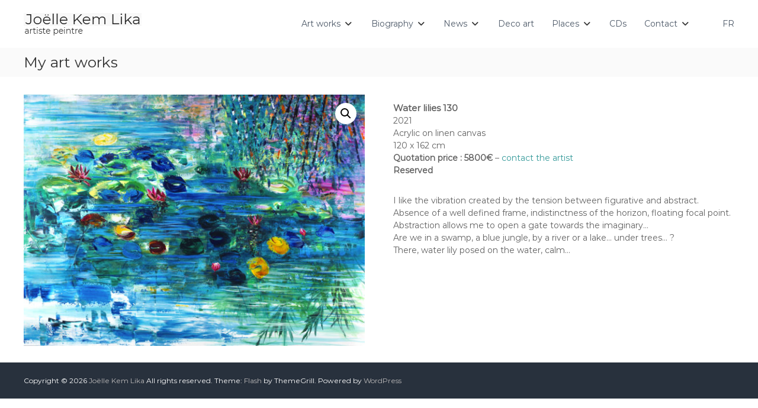

--- FILE ---
content_type: text/html; charset=UTF-8
request_url: http://www.joellekemlika.fr/en/product/water-lilies-130/
body_size: 19233
content:
<!DOCTYPE html>
<html lang="en-US">
<head>
<meta charset="UTF-8">
<meta name="viewport" content="width=device-width, initial-scale=1">
<link rel="profile" href="https://gmpg.org/xfn/11">

<meta name='robots' content='index, follow, max-image-preview:large, max-snippet:-1, max-video-preview:-1' />
<link rel="alternate" href="http://www.joellekemlika.fr/fr/product/nympheas-130/" hreflang="fr" />
<link rel="alternate" href="http://www.joellekemlika.fr/en/product/water-lilies-130/" hreflang="en" />
<script>window._wca = window._wca || [];</script>

	<!-- This site is optimized with the Yoast SEO plugin v26.5 - https://yoast.com/wordpress/plugins/seo/ -->
	<title>Water lilies 130 - Joëlle Kem Lika</title>
	<link rel="canonical" href="http://www.joellekemlika.fr/en/product/water-lilies-130/" />
	<meta property="og:locale" content="en_US" />
	<meta property="og:locale:alternate" content="fr_FR" />
	<meta property="og:type" content="article" />
	<meta property="og:title" content="Water lilies 130 - Joëlle Kem Lika" />
	<meta property="og:description" content="2021 Acrylic on linen canvas 120 x 162 cm Quotation price : 5800€ - contact the artist Reserved  I like the vibration created by the tension between figurative and abstract. Absence of a well defined frame, indistinctness of the horizon, floating focal point. Abstraction allows me to open a gate towards the imaginary… Are we in a swamp, a blue jungle, by a river or a lake… under trees… ? There, water lily posed on the water, calm…" />
	<meta property="og:url" content="http://www.joellekemlika.fr/en/product/water-lilies-130/" />
	<meta property="og:site_name" content="Joëlle Kem Lika" />
	<meta property="article:modified_time" content="2025-11-28T14:00:23+00:00" />
	<meta property="og:image" content="http://www.joellekemlika.fr/wp-content/uploads/2021/12/nymphea-130-120x162-2.jpg" />
	<meta property="og:image:width" content="1000" />
	<meta property="og:image:height" content="739" />
	<meta property="og:image:type" content="image/jpeg" />
	<meta name="twitter:card" content="summary_large_image" />
	<script type="application/ld+json" class="yoast-schema-graph">{"@context":"https://schema.org","@graph":[{"@type":"WebPage","@id":"http://www.joellekemlika.fr/en/product/water-lilies-130/","url":"http://www.joellekemlika.fr/en/product/water-lilies-130/","name":"Water lilies 130 - Joëlle Kem Lika","isPartOf":{"@id":"https://www.joellekemlika.fr/en/#website"},"primaryImageOfPage":{"@id":"http://www.joellekemlika.fr/en/product/water-lilies-130/#primaryimage"},"image":{"@id":"http://www.joellekemlika.fr/en/product/water-lilies-130/#primaryimage"},"thumbnailUrl":"http://www.joellekemlika.fr/wp-content/uploads/2021/12/nymphea-130-120x162-2.jpg","datePublished":"2021-12-07T18:01:28+00:00","dateModified":"2025-11-28T14:00:23+00:00","breadcrumb":{"@id":"http://www.joellekemlika.fr/en/product/water-lilies-130/#breadcrumb"},"inLanguage":"en-US","potentialAction":[{"@type":"ReadAction","target":["http://www.joellekemlika.fr/en/product/water-lilies-130/"]}]},{"@type":"ImageObject","inLanguage":"en-US","@id":"http://www.joellekemlika.fr/en/product/water-lilies-130/#primaryimage","url":"http://www.joellekemlika.fr/wp-content/uploads/2021/12/nymphea-130-120x162-2.jpg","contentUrl":"http://www.joellekemlika.fr/wp-content/uploads/2021/12/nymphea-130-120x162-2.jpg","width":1000,"height":739},{"@type":"BreadcrumbList","@id":"http://www.joellekemlika.fr/en/product/water-lilies-130/#breadcrumb","itemListElement":[{"@type":"ListItem","position":1,"name":"Accueil","item":"https://www.joellekemlika.fr/en/"},{"@type":"ListItem","position":2,"name":"My art works","item":"https://www.joellekemlika.fr/fr/shop/"},{"@type":"ListItem","position":3,"name":"Water lilies 130"}]},{"@type":"WebSite","@id":"https://www.joellekemlika.fr/en/#website","url":"https://www.joellekemlika.fr/en/","name":"Joëlle Kem Lika","description":"painter","publisher":{"@id":"https://www.joellekemlika.fr/en/#organization"},"potentialAction":[{"@type":"SearchAction","target":{"@type":"EntryPoint","urlTemplate":"https://www.joellekemlika.fr/en/?s={search_term_string}"},"query-input":{"@type":"PropertyValueSpecification","valueRequired":true,"valueName":"search_term_string"}}],"inLanguage":"en-US"},{"@type":"Organization","@id":"https://www.joellekemlika.fr/en/#organization","name":"Joëlle Kem Lika","url":"https://www.joellekemlika.fr/en/","logo":{"@type":"ImageObject","inLanguage":"en-US","@id":"https://www.joellekemlika.fr/en/#/schema/logo/image/","url":"http://www.joellekemlika.fr/wp-content/uploads/2020/11/logo-niveaux-de-gris.gif","contentUrl":"http://www.joellekemlika.fr/wp-content/uploads/2020/11/logo-niveaux-de-gris.gif","width":199,"height":41,"caption":"Joëlle Kem Lika"},"image":{"@id":"https://www.joellekemlika.fr/en/#/schema/logo/image/"}}]}</script>
	<!-- / Yoast SEO plugin. -->


<link rel='dns-prefetch' href='//stats.wp.com' />
<link href='https://fonts.gstatic.com' crossorigin rel='preconnect' />
<link rel="alternate" type="application/rss+xml" title="Joëlle Kem Lika &raquo; Feed" href="http://www.joellekemlika.fr/en/feed/" />
<link rel="alternate" type="application/rss+xml" title="Joëlle Kem Lika &raquo; Comments Feed" href="http://www.joellekemlika.fr/en/comments/feed/" />
<link rel="alternate" title="oEmbed (JSON)" type="application/json+oembed" href="http://www.joellekemlika.fr/wp-json/oembed/1.0/embed?url=http%3A%2F%2Fwww.joellekemlika.fr%2Fen%2Fproduct%2Fwater-lilies-130%2F&#038;lang=en" />
<link rel="alternate" title="oEmbed (XML)" type="text/xml+oembed" href="http://www.joellekemlika.fr/wp-json/oembed/1.0/embed?url=http%3A%2F%2Fwww.joellekemlika.fr%2Fen%2Fproduct%2Fwater-lilies-130%2F&#038;format=xml&#038;lang=en" />
<style id='wp-img-auto-sizes-contain-inline-css' type='text/css'>
img:is([sizes=auto i],[sizes^="auto," i]){contain-intrinsic-size:3000px 1500px}
/*# sourceURL=wp-img-auto-sizes-contain-inline-css */
</style>
<link rel='stylesheet' id='scap.flashblock-css' href='http://www.joellekemlika.fr/wp-content/plugins/compact-wp-audio-player/css/flashblock.css?ver=6.9' type='text/css' media='all' />
<link rel='stylesheet' id='scap.player-css' href='http://www.joellekemlika.fr/wp-content/plugins/compact-wp-audio-player/css/player.css?ver=6.9' type='text/css' media='all' />
<link rel='stylesheet' id='cnss_font_awesome_css-css' href='http://www.joellekemlika.fr/wp-content/plugins/easy-social-icons/css/font-awesome/css/all.min.css?ver=7.0.0' type='text/css' media='all' />
<link rel='stylesheet' id='cnss_font_awesome_v4_shims-css' href='http://www.joellekemlika.fr/wp-content/plugins/easy-social-icons/css/font-awesome/css/v4-shims.min.css?ver=7.0.0' type='text/css' media='all' />
<link rel='stylesheet' id='cnss_css-css' href='http://www.joellekemlika.fr/wp-content/plugins/easy-social-icons/css/cnss.css?ver=1.0' type='text/css' media='all' />
<link rel='stylesheet' id='cnss_share_css-css' href='http://www.joellekemlika.fr/wp-content/plugins/easy-social-icons/css/share.css?ver=1.0' type='text/css' media='all' />
<link rel='stylesheet' id='pt-cv-public-style-css' href='http://www.joellekemlika.fr/wp-content/plugins/content-views-query-and-display-post-page/public/assets/css/cv.css?ver=4.2.1' type='text/css' media='all' />
<style id='wp-emoji-styles-inline-css' type='text/css'>

	img.wp-smiley, img.emoji {
		display: inline !important;
		border: none !important;
		box-shadow: none !important;
		height: 1em !important;
		width: 1em !important;
		margin: 0 0.07em !important;
		vertical-align: -0.1em !important;
		background: none !important;
		padding: 0 !important;
	}
/*# sourceURL=wp-emoji-styles-inline-css */
</style>
<link rel='stylesheet' id='wp-block-library-css' href='http://www.joellekemlika.fr/wp-includes/css/dist/block-library/style.min.css?ver=6.9' type='text/css' media='all' />
<style id='global-styles-inline-css' type='text/css'>
:root{--wp--preset--aspect-ratio--square: 1;--wp--preset--aspect-ratio--4-3: 4/3;--wp--preset--aspect-ratio--3-4: 3/4;--wp--preset--aspect-ratio--3-2: 3/2;--wp--preset--aspect-ratio--2-3: 2/3;--wp--preset--aspect-ratio--16-9: 16/9;--wp--preset--aspect-ratio--9-16: 9/16;--wp--preset--color--black: #000000;--wp--preset--color--cyan-bluish-gray: #abb8c3;--wp--preset--color--white: #ffffff;--wp--preset--color--pale-pink: #f78da7;--wp--preset--color--vivid-red: #cf2e2e;--wp--preset--color--luminous-vivid-orange: #ff6900;--wp--preset--color--luminous-vivid-amber: #fcb900;--wp--preset--color--light-green-cyan: #7bdcb5;--wp--preset--color--vivid-green-cyan: #00d084;--wp--preset--color--pale-cyan-blue: #8ed1fc;--wp--preset--color--vivid-cyan-blue: #0693e3;--wp--preset--color--vivid-purple: #9b51e0;--wp--preset--gradient--vivid-cyan-blue-to-vivid-purple: linear-gradient(135deg,rgb(6,147,227) 0%,rgb(155,81,224) 100%);--wp--preset--gradient--light-green-cyan-to-vivid-green-cyan: linear-gradient(135deg,rgb(122,220,180) 0%,rgb(0,208,130) 100%);--wp--preset--gradient--luminous-vivid-amber-to-luminous-vivid-orange: linear-gradient(135deg,rgb(252,185,0) 0%,rgb(255,105,0) 100%);--wp--preset--gradient--luminous-vivid-orange-to-vivid-red: linear-gradient(135deg,rgb(255,105,0) 0%,rgb(207,46,46) 100%);--wp--preset--gradient--very-light-gray-to-cyan-bluish-gray: linear-gradient(135deg,rgb(238,238,238) 0%,rgb(169,184,195) 100%);--wp--preset--gradient--cool-to-warm-spectrum: linear-gradient(135deg,rgb(74,234,220) 0%,rgb(151,120,209) 20%,rgb(207,42,186) 40%,rgb(238,44,130) 60%,rgb(251,105,98) 80%,rgb(254,248,76) 100%);--wp--preset--gradient--blush-light-purple: linear-gradient(135deg,rgb(255,206,236) 0%,rgb(152,150,240) 100%);--wp--preset--gradient--blush-bordeaux: linear-gradient(135deg,rgb(254,205,165) 0%,rgb(254,45,45) 50%,rgb(107,0,62) 100%);--wp--preset--gradient--luminous-dusk: linear-gradient(135deg,rgb(255,203,112) 0%,rgb(199,81,192) 50%,rgb(65,88,208) 100%);--wp--preset--gradient--pale-ocean: linear-gradient(135deg,rgb(255,245,203) 0%,rgb(182,227,212) 50%,rgb(51,167,181) 100%);--wp--preset--gradient--electric-grass: linear-gradient(135deg,rgb(202,248,128) 0%,rgb(113,206,126) 100%);--wp--preset--gradient--midnight: linear-gradient(135deg,rgb(2,3,129) 0%,rgb(40,116,252) 100%);--wp--preset--font-size--small: 13px;--wp--preset--font-size--medium: 20px;--wp--preset--font-size--large: 36px;--wp--preset--font-size--x-large: 42px;--wp--preset--font-family--architects-daughter: Architects Daughter;--wp--preset--spacing--20: 0.44rem;--wp--preset--spacing--30: 0.67rem;--wp--preset--spacing--40: 1rem;--wp--preset--spacing--50: 1.5rem;--wp--preset--spacing--60: 2.25rem;--wp--preset--spacing--70: 3.38rem;--wp--preset--spacing--80: 5.06rem;--wp--preset--shadow--natural: 6px 6px 9px rgba(0, 0, 0, 0.2);--wp--preset--shadow--deep: 12px 12px 50px rgba(0, 0, 0, 0.4);--wp--preset--shadow--sharp: 6px 6px 0px rgba(0, 0, 0, 0.2);--wp--preset--shadow--outlined: 6px 6px 0px -3px rgb(255, 255, 255), 6px 6px rgb(0, 0, 0);--wp--preset--shadow--crisp: 6px 6px 0px rgb(0, 0, 0);}:where(.is-layout-flex){gap: 0.5em;}:where(.is-layout-grid){gap: 0.5em;}body .is-layout-flex{display: flex;}.is-layout-flex{flex-wrap: wrap;align-items: center;}.is-layout-flex > :is(*, div){margin: 0;}body .is-layout-grid{display: grid;}.is-layout-grid > :is(*, div){margin: 0;}:where(.wp-block-columns.is-layout-flex){gap: 2em;}:where(.wp-block-columns.is-layout-grid){gap: 2em;}:where(.wp-block-post-template.is-layout-flex){gap: 1.25em;}:where(.wp-block-post-template.is-layout-grid){gap: 1.25em;}.has-black-color{color: var(--wp--preset--color--black) !important;}.has-cyan-bluish-gray-color{color: var(--wp--preset--color--cyan-bluish-gray) !important;}.has-white-color{color: var(--wp--preset--color--white) !important;}.has-pale-pink-color{color: var(--wp--preset--color--pale-pink) !important;}.has-vivid-red-color{color: var(--wp--preset--color--vivid-red) !important;}.has-luminous-vivid-orange-color{color: var(--wp--preset--color--luminous-vivid-orange) !important;}.has-luminous-vivid-amber-color{color: var(--wp--preset--color--luminous-vivid-amber) !important;}.has-light-green-cyan-color{color: var(--wp--preset--color--light-green-cyan) !important;}.has-vivid-green-cyan-color{color: var(--wp--preset--color--vivid-green-cyan) !important;}.has-pale-cyan-blue-color{color: var(--wp--preset--color--pale-cyan-blue) !important;}.has-vivid-cyan-blue-color{color: var(--wp--preset--color--vivid-cyan-blue) !important;}.has-vivid-purple-color{color: var(--wp--preset--color--vivid-purple) !important;}.has-black-background-color{background-color: var(--wp--preset--color--black) !important;}.has-cyan-bluish-gray-background-color{background-color: var(--wp--preset--color--cyan-bluish-gray) !important;}.has-white-background-color{background-color: var(--wp--preset--color--white) !important;}.has-pale-pink-background-color{background-color: var(--wp--preset--color--pale-pink) !important;}.has-vivid-red-background-color{background-color: var(--wp--preset--color--vivid-red) !important;}.has-luminous-vivid-orange-background-color{background-color: var(--wp--preset--color--luminous-vivid-orange) !important;}.has-luminous-vivid-amber-background-color{background-color: var(--wp--preset--color--luminous-vivid-amber) !important;}.has-light-green-cyan-background-color{background-color: var(--wp--preset--color--light-green-cyan) !important;}.has-vivid-green-cyan-background-color{background-color: var(--wp--preset--color--vivid-green-cyan) !important;}.has-pale-cyan-blue-background-color{background-color: var(--wp--preset--color--pale-cyan-blue) !important;}.has-vivid-cyan-blue-background-color{background-color: var(--wp--preset--color--vivid-cyan-blue) !important;}.has-vivid-purple-background-color{background-color: var(--wp--preset--color--vivid-purple) !important;}.has-black-border-color{border-color: var(--wp--preset--color--black) !important;}.has-cyan-bluish-gray-border-color{border-color: var(--wp--preset--color--cyan-bluish-gray) !important;}.has-white-border-color{border-color: var(--wp--preset--color--white) !important;}.has-pale-pink-border-color{border-color: var(--wp--preset--color--pale-pink) !important;}.has-vivid-red-border-color{border-color: var(--wp--preset--color--vivid-red) !important;}.has-luminous-vivid-orange-border-color{border-color: var(--wp--preset--color--luminous-vivid-orange) !important;}.has-luminous-vivid-amber-border-color{border-color: var(--wp--preset--color--luminous-vivid-amber) !important;}.has-light-green-cyan-border-color{border-color: var(--wp--preset--color--light-green-cyan) !important;}.has-vivid-green-cyan-border-color{border-color: var(--wp--preset--color--vivid-green-cyan) !important;}.has-pale-cyan-blue-border-color{border-color: var(--wp--preset--color--pale-cyan-blue) !important;}.has-vivid-cyan-blue-border-color{border-color: var(--wp--preset--color--vivid-cyan-blue) !important;}.has-vivid-purple-border-color{border-color: var(--wp--preset--color--vivid-purple) !important;}.has-vivid-cyan-blue-to-vivid-purple-gradient-background{background: var(--wp--preset--gradient--vivid-cyan-blue-to-vivid-purple) !important;}.has-light-green-cyan-to-vivid-green-cyan-gradient-background{background: var(--wp--preset--gradient--light-green-cyan-to-vivid-green-cyan) !important;}.has-luminous-vivid-amber-to-luminous-vivid-orange-gradient-background{background: var(--wp--preset--gradient--luminous-vivid-amber-to-luminous-vivid-orange) !important;}.has-luminous-vivid-orange-to-vivid-red-gradient-background{background: var(--wp--preset--gradient--luminous-vivid-orange-to-vivid-red) !important;}.has-very-light-gray-to-cyan-bluish-gray-gradient-background{background: var(--wp--preset--gradient--very-light-gray-to-cyan-bluish-gray) !important;}.has-cool-to-warm-spectrum-gradient-background{background: var(--wp--preset--gradient--cool-to-warm-spectrum) !important;}.has-blush-light-purple-gradient-background{background: var(--wp--preset--gradient--blush-light-purple) !important;}.has-blush-bordeaux-gradient-background{background: var(--wp--preset--gradient--blush-bordeaux) !important;}.has-luminous-dusk-gradient-background{background: var(--wp--preset--gradient--luminous-dusk) !important;}.has-pale-ocean-gradient-background{background: var(--wp--preset--gradient--pale-ocean) !important;}.has-electric-grass-gradient-background{background: var(--wp--preset--gradient--electric-grass) !important;}.has-midnight-gradient-background{background: var(--wp--preset--gradient--midnight) !important;}.has-small-font-size{font-size: var(--wp--preset--font-size--small) !important;}.has-medium-font-size{font-size: var(--wp--preset--font-size--medium) !important;}.has-large-font-size{font-size: var(--wp--preset--font-size--large) !important;}.has-x-large-font-size{font-size: var(--wp--preset--font-size--x-large) !important;}.has-architects-daughter-font-family{font-family: var(--wp--preset--font-family--architects-daughter) !important;}
/*# sourceURL=global-styles-inline-css */
</style>

<style id='classic-theme-styles-inline-css' type='text/css'>
/*! This file is auto-generated */
.wp-block-button__link{color:#fff;background-color:#32373c;border-radius:9999px;box-shadow:none;text-decoration:none;padding:calc(.667em + 2px) calc(1.333em + 2px);font-size:1.125em}.wp-block-file__button{background:#32373c;color:#fff;text-decoration:none}
/*# sourceURL=/wp-includes/css/classic-themes.min.css */
</style>
<link rel='stylesheet' id='contact-form-7-css' href='http://www.joellekemlika.fr/wp-content/plugins/contact-form-7/includes/css/styles.css?ver=6.1.4' type='text/css' media='all' />
<link rel='stylesheet' id='foobox-free-min-css' href='http://www.joellekemlika.fr/wp-content/plugins/foobox-image-lightbox/free/css/foobox.free.min.css?ver=2.7.35' type='text/css' media='all' />
<link rel='stylesheet' id='photoswipe-css' href='http://www.joellekemlika.fr/wp-content/plugins/woocommerce/assets/css/photoswipe/photoswipe.min.css?ver=10.3.7' type='text/css' media='all' />
<link rel='stylesheet' id='photoswipe-default-skin-css' href='http://www.joellekemlika.fr/wp-content/plugins/woocommerce/assets/css/photoswipe/default-skin/default-skin.min.css?ver=10.3.7' type='text/css' media='all' />
<link rel='stylesheet' id='woocommerce-layout-css' href='http://www.joellekemlika.fr/wp-content/plugins/woocommerce/assets/css/woocommerce-layout.css?ver=10.3.7' type='text/css' media='all' />
<style id='woocommerce-layout-inline-css' type='text/css'>

	.infinite-scroll .woocommerce-pagination {
		display: none;
	}
/*# sourceURL=woocommerce-layout-inline-css */
</style>
<link rel='stylesheet' id='woocommerce-smallscreen-css' href='http://www.joellekemlika.fr/wp-content/plugins/woocommerce/assets/css/woocommerce-smallscreen.css?ver=10.3.7' type='text/css' media='only screen and (max-width: 768px)' />
<link rel='stylesheet' id='woocommerce-general-css' href='http://www.joellekemlika.fr/wp-content/plugins/woocommerce/assets/css/woocommerce.css?ver=10.3.7' type='text/css' media='all' />
<style id='woocommerce-inline-inline-css' type='text/css'>
.woocommerce form .form-row .required { visibility: visible; }
/*# sourceURL=woocommerce-inline-inline-css */
</style>
<link rel='stylesheet' id='brands-styles-css' href='http://www.joellekemlika.fr/wp-content/plugins/woocommerce/assets/css/brands.css?ver=10.3.7' type='text/css' media='all' />
<link rel='stylesheet' id='font-awesome-4-css' href='http://www.joellekemlika.fr/wp-content/themes/flash/css/v4-shims.min.css?ver=4.7.0' type='text/css' media='all' />
<link rel='stylesheet' id='font-awesome-all-css' href='http://www.joellekemlika.fr/wp-content/themes/flash/css/all.min.css?ver=6.7.2' type='text/css' media='all' />
<link rel='stylesheet' id='font-awesome-solid-css' href='http://www.joellekemlika.fr/wp-content/themes/flash/css/solid.min.css?ver=6.7.2' type='text/css' media='all' />
<link rel='stylesheet' id='font-awesome-regular-css' href='http://www.joellekemlika.fr/wp-content/themes/flash/css/regular.min.css?ver=6.7.2' type='text/css' media='all' />
<link rel='stylesheet' id='font-awesome-brands-css' href='http://www.joellekemlika.fr/wp-content/themes/flash/css/brands.min.css?ver=6.7.2' type='text/css' media='all' />
<link rel='stylesheet' id='flash-style-css' href='http://www.joellekemlika.fr/wp-content/themes/flash/style.css?ver=6.9' type='text/css' media='all' />
<style id='flash-style-inline-css' type='text/css'>

	/* Custom Link Color */
	#site-navigation ul li:hover > a, #site-navigation ul li.current-menu-item > a, #site-navigation ul li.current_page_item > a, #site-navigation ul li.current_page_ancestor > a, #site-navigation ul li.current-menu-ancestor > a,#site-navigation ul.sub-menu li:hover > a,#site-navigation ul li ul.sub-menu li.menu-item-has-children ul li:hover > a,#site-navigation ul li ul.sub-menu li.menu-item-has-children:hover > .menu-item,body.transparent #masthead .header-bottom #site-navigation ul li:hover > .menu-item,body.transparent #masthead .header-bottom #site-navigation ul li:hover > a,body.transparent #masthead .header-bottom #site-navigation ul.sub-menu li:hover > a,body.transparent #masthead .header-bottom #site-navigation ul.sub-menu li.menu-item-has-children ul li:hover > a,body.transparent.header-sticky #masthead-sticky-wrapper #masthead .header-bottom #site-navigation ul.sub-menu li > a:hover,.tg-service-widget .service-title-wrap a:hover,.tg-service-widget .service-more,.feature-product-section .button-group button:hover ,.fun-facts-section .fun-facts-icon-wrap,.fun-facts-section .tg-fun-facts-widget.tg-fun-facts-layout-2 .counter-wrapper,.blog-section .tg-blog-widget-layout-2 .blog-content .read-more-container .read-more a,footer.footer-layout #top-footer .widget-title::first-letter,footer.footer-layout #top-footer .widget ul li a:hover,footer.footer-layout #bottom-footer .copyright .copyright-text a:hover,footer.footer-layout #bottom-footer .footer-menu ul li a:hover,.archive #primary .entry-content-block h2.entry-title a:hover,.blog #primary .entry-content-block h2.entry-title a:hover,#secondary .widget ul li a:hover,.woocommerce-Price-amount.amount,.team-wrapper .team-content-wrapper .team-social a:hover,.testimonial-container .testimonial-wrapper .testimonial-slide .testominial-content-wrapper .testimonial-icon,.footer-menu li a:hover,.tg-feature-product-filter-layout .button.is-checked:hover,.testimonial-container .testimonial-icon,#site-navigation ul li.menu-item-has-children:hover > .sub-toggle,.woocommerce-error::before, .woocommerce-info::before, .woocommerce-message::before,#primary .post .entry-content-block .entry-meta a:hover,#primary .post .entry-content-block .entry-meta span:hover,.entry-meta span:hover a,.post .entry-content-block .entry-footer span a:hover,#secondary .widget ul li a,#comments .comment-list article.comment-body .reply a,.tg-slider-widget .btn-wrapper a,.entry-content a, .related-posts-wrapper .entry-title a:hover,
		.related-posts-wrapper .entry-meta > span a:hover{
			color: #30afb8;
	}

	.blog-section .tg-blog-widget-layout-1 .tg-blog-widget:hover, #scroll-up,.header-bottom .search-wrap .search-box .searchform .btn:hover,.header-bottom .cart-wrap .flash-cart-views a span,body.transparent #masthead .header-bottom #site-navigation ul li a::before,.tg-slider-widget.slider-dark .btn-wrapper a:hover, .section-title:after,.about-section .about-content-wrapper .btn-wrapper a,.tg-service-widget .service-icon-wrap,.team-wrapper .team-content-wrapper .team-designation:after,.call-to-action-section .btn-wrapper a:hover,.blog-section .tg-blog-widget-layout-1:hover,.blog-section .tg-blog-widget-layout-2 .post-image .entry-date,.blog-section .tg-blog-widget-layout-2 .blog-content .post-readmore,.pricing-table-section .tg-pricing-table-widget:hover,.pricing-table-section .tg-pricing-table-widget.tg-pricing-table-layout-2 .pricing,.pricing-table-section .tg-pricing-table-widget.tg-pricing-table-layout-2 .btn-wrapper a,footer.footer-layout #top-footer .widget_tag_cloud .tagcloud a:hover,#secondary .widget-title:after, #secondary .searchform .btn:hover,#primary .searchform .btn:hover,  #respond #commentform .form-submit input,.woocommerce span.onsale, .woocommerce ul.products li.product .onsale,.woocommerce ul.products li.product .button,.woocommerce #respond input#submit.alt,.woocommerce a.button.alt,.woocommerce button.button.alt,.woocommerce input.button.alt,.added_to_cart.wc-forward,.testimonial-container .swiper-pagination.testimonial-pager .swiper-pagination-bullet:hover, .testimonial-container .swiper-pagination.testimonial-pager .swiper-pagination-bullet.swiper-pagination-bullet-active,.header-bottom .searchform .btn,.navigation .nav-links a:hover, .bttn:hover, button, input[type="button"]:hover, input[type="reset"]:hover, input[type="submit"]:hover,.tg-slider-widget .btn-wrapper a:hover  {
		background-color: #30afb8;
	}
	.feature-product-section .tg-feature-product-layout-2 .tg-container .tg-column-wrapper .tg-feature-product-widget .featured-image-desc, .tg-team-widget.tg-team-layout-3 .team-wrapper .team-img .team-social {
		background-color: rgba( 48, 175, 184, 0.8);
	}
	#respond #commentform .form-submit input:hover{
	background-color: #1c9ba4;
	}

	.tg-slider-widget.slider-dark .btn-wrapper a:hover,.call-to-action-section .btn-wrapper a:hover,footer.footer-layout #top-footer .widget_tag_cloud .tagcloud a:hover,.woocommerce-error, .woocommerce-info, .woocommerce-message,#comments .comment-list article.comment-body .reply a::before,.tg-slider-widget .btn-wrapper a, .tg-slider-widget .btn-wrapper a:hover {
		border-color: #30afb8;
	}
	body.transparent.header-sticky #masthead-sticky-wrapper.is-sticky #site-navigation ul li.current-flash-item a, #site-navigation ul li.current-flash-item a, body.transparent.header-sticky #masthead-sticky-wrapper #site-navigation ul li:hover > a,body.transparent #site-navigation ul li:hover .sub-toggle{
			color: #30afb8;
		}

	.tg-service-widget .service-icon-wrap:after{
			border-top-color: #30afb8;
		}
	body.transparent.header-sticky #masthead-sticky-wrapper .search-wrap .search-icon:hover, body.transparent .search-wrap .search-icon:hover, .header-bottom .search-wrap .search-icon:hover {
	  border-color: #30afb8;
	}
	body.transparent.header-sticky #masthead-sticky-wrapper .search-wrap .search-icon:hover, body.transparent #masthead .header-bottom .search-wrap .search-icon:hover, .header-bottom .search-wrap .search-icon:hover,.breadcrumb-trail.breadcrumbs .trail-items li:first-child span:hover,.breadcrumb-trail.breadcrumbs .trail-items li span:hover a {
	  color: #30afb8;
	}
	.woocommerce ul.products li.product .button:hover, .woocommerce #respond input#submit.alt:hover, .woocommerce a.button.alt:hover, .woocommerce button.button.alt:hover, .woocommerce input.button.alt:hover,.added_to_cart.wc-forward:hover{
		background-color: #1c9ba4;
	}
	#preloader-background span {
		background-color: #1c9ba4;
	}
	#preloader-background span {
		--primary-color : #1c9ba4;
	}
	.feature-product-section .tg-feature-product-widget .featured-image-desc::before,.blog-section .row:nth-child(odd) .tg-blog-widget:hover .post-image::before{
			border-right-color: #30afb8;
		}
	.feature-product-section .tg-feature-product-widget .featured-image-desc::before,.blog-section .row:nth-child(odd) .tg-blog-widget:hover .post-image::before,footer.footer-layout #top-footer .widget-title,.blog-section .row:nth-child(2n) .tg-blog-widget:hover .post-image::before{
		border-left-color: #30afb8;
	}
	.blog-section .tg-blog-widget-layout-2 .entry-title a:hover,
	.blog-section .tg-blog-widget-layout-2 .tg-blog-widget:hover .blog-content .entry-title a:hover,
	.tg-blog-widget-layout-2 .read-more-container .entry-author:hover a,
	.tg-blog-widget-layout-2 .read-more-container .entry-author:hover,
	.blog-section .tg-blog-widget-layout-2 .read-more-container .read-more:hover a{
			color: #1c9ba4;
		}

	.tg-service-widget .service-more:hover{
		color: #1c9ba4;
	}

	@media(max-width: 980px){
		#site-navigation ul li.menu-item-has-children span.sub-toggle {
			background-color: #30afb8;
		}
	}

		@media screen and (min-width: 56.875em) {
			.main-navigation li:hover > a,
			.main-navigation li.focus > a {
				color: #30afb8;
			}
		}
	

		/* Site Title */
		.site-branding {
			margin: 0 auto 0 0;
		}

		.site-branding .site-title,
		.site-description {
			clip: rect(1px, 1px, 1px, 1px);
			position: absolute !important;
			height: 1px;
			width: 1px;
			overflow: hidden;
		}
		.logo .logo-text{
			padding: 0;
		}
		
/*# sourceURL=flash-style-inline-css */
</style>
<link rel='stylesheet' id='responsive-css' href='http://www.joellekemlika.fr/wp-content/themes/flash/css/responsive.min.css?ver=6.9' type='text/css' media='' />
<link rel='stylesheet' id='elementor-frontend-css' href='http://www.joellekemlika.fr/wp-content/plugins/elementor/assets/css/frontend.min.css?ver=3.33.2' type='text/css' media='all' />
<link rel='stylesheet' id='eael-general-css' href='http://www.joellekemlika.fr/wp-content/plugins/essential-addons-for-elementor-lite/assets/front-end/css/view/general.min.css?ver=6.5.3' type='text/css' media='all' />
<script type="text/javascript" src="http://www.joellekemlika.fr/wp-content/plugins/compact-wp-audio-player/js/soundmanager2-nodebug-jsmin.js?ver=6.9" id="scap.soundmanager2-js"></script>
<script type="text/javascript" src="http://www.joellekemlika.fr/wp-includes/js/jquery/jquery.min.js?ver=3.7.1" id="jquery-core-js"></script>
<script type="text/javascript" src="http://www.joellekemlika.fr/wp-includes/js/jquery/jquery-migrate.min.js?ver=3.4.1" id="jquery-migrate-js"></script>
<script type="text/javascript" src="http://www.joellekemlika.fr/wp-content/plugins/easy-social-icons/js/cnss.js?ver=1.0" id="cnss_js-js"></script>
<script type="text/javascript" src="http://www.joellekemlika.fr/wp-content/plugins/easy-social-icons/js/share.js?ver=1.0" id="cnss_share_js-js"></script>
<script type="text/javascript" src="http://www.joellekemlika.fr/wp-content/plugins/woocommerce/assets/js/jquery-blockui/jquery.blockUI.min.js?ver=2.7.0-wc.10.3.7" id="wc-jquery-blockui-js" defer="defer" data-wp-strategy="defer"></script>
<script type="text/javascript" id="wc-add-to-cart-js-extra">
/* <![CDATA[ */
var wc_add_to_cart_params = {"ajax_url":"/wp-admin/admin-ajax.php","wc_ajax_url":"/?wc-ajax=%%endpoint%%","i18n_view_cart":"View cart","cart_url":"http://www.joellekemlika.fr/fr/panier/","is_cart":"","cart_redirect_after_add":"no"};
//# sourceURL=wc-add-to-cart-js-extra
/* ]]> */
</script>
<script type="text/javascript" src="http://www.joellekemlika.fr/wp-content/plugins/woocommerce/assets/js/frontend/add-to-cart.min.js?ver=10.3.7" id="wc-add-to-cart-js" defer="defer" data-wp-strategy="defer"></script>
<script type="text/javascript" src="http://www.joellekemlika.fr/wp-content/plugins/woocommerce/assets/js/zoom/jquery.zoom.min.js?ver=1.7.21-wc.10.3.7" id="wc-zoom-js" defer="defer" data-wp-strategy="defer"></script>
<script type="text/javascript" src="http://www.joellekemlika.fr/wp-content/plugins/woocommerce/assets/js/flexslider/jquery.flexslider.min.js?ver=2.7.2-wc.10.3.7" id="wc-flexslider-js" defer="defer" data-wp-strategy="defer"></script>
<script type="text/javascript" src="http://www.joellekemlika.fr/wp-content/plugins/woocommerce/assets/js/photoswipe/photoswipe.min.js?ver=4.1.1-wc.10.3.7" id="wc-photoswipe-js" defer="defer" data-wp-strategy="defer"></script>
<script type="text/javascript" src="http://www.joellekemlika.fr/wp-content/plugins/woocommerce/assets/js/photoswipe/photoswipe-ui-default.min.js?ver=4.1.1-wc.10.3.7" id="wc-photoswipe-ui-default-js" defer="defer" data-wp-strategy="defer"></script>
<script type="text/javascript" id="wc-single-product-js-extra">
/* <![CDATA[ */
var wc_single_product_params = {"i18n_required_rating_text":"Please select a rating","i18n_rating_options":["1 of 5 stars","2 of 5 stars","3 of 5 stars","4 of 5 stars","5 of 5 stars"],"i18n_product_gallery_trigger_text":"View full-screen image gallery","review_rating_required":"no","flexslider":{"rtl":false,"animation":"slide","smoothHeight":true,"directionNav":false,"controlNav":"thumbnails","slideshow":false,"animationSpeed":500,"animationLoop":false,"allowOneSlide":false},"zoom_enabled":"1","zoom_options":[],"photoswipe_enabled":"1","photoswipe_options":{"shareEl":false,"closeOnScroll":false,"history":false,"hideAnimationDuration":0,"showAnimationDuration":0},"flexslider_enabled":"1"};
//# sourceURL=wc-single-product-js-extra
/* ]]> */
</script>
<script type="text/javascript" src="http://www.joellekemlika.fr/wp-content/plugins/woocommerce/assets/js/frontend/single-product.min.js?ver=10.3.7" id="wc-single-product-js" defer="defer" data-wp-strategy="defer"></script>
<script type="text/javascript" src="http://www.joellekemlika.fr/wp-content/plugins/woocommerce/assets/js/js-cookie/js.cookie.min.js?ver=2.1.4-wc.10.3.7" id="wc-js-cookie-js" defer="defer" data-wp-strategy="defer"></script>
<script type="text/javascript" id="woocommerce-js-extra">
/* <![CDATA[ */
var woocommerce_params = {"ajax_url":"/wp-admin/admin-ajax.php","wc_ajax_url":"/?wc-ajax=%%endpoint%%","i18n_password_show":"Show password","i18n_password_hide":"Hide password"};
//# sourceURL=woocommerce-js-extra
/* ]]> */
</script>
<script type="text/javascript" src="http://www.joellekemlika.fr/wp-content/plugins/woocommerce/assets/js/frontend/woocommerce.min.js?ver=10.3.7" id="woocommerce-js" defer="defer" data-wp-strategy="defer"></script>
<script type="text/javascript" src="https://stats.wp.com/s-202606.js" id="woocommerce-analytics-js" defer="defer" data-wp-strategy="defer"></script>
<script type="text/javascript" id="foobox-free-min-js-before">
/* <![CDATA[ */
/* Run FooBox FREE (v2.7.35) */
var FOOBOX = window.FOOBOX = {
	ready: true,
	disableOthers: false,
	o: {wordpress: { enabled: true }, countMessage:'image %index of %total', captions: { dataTitle: ["captionTitle","title","elementorLightboxTitle"], dataDesc: ["captionDesc","description","elementorLightboxDescription"] }, rel: '', excludes:'.fbx-link,.nofoobox,.nolightbox,a[href*="pinterest.com/pin/create/button/"]', affiliate : { enabled: false }},
	selectors: [
		".foogallery-container.foogallery-lightbox-foobox", ".foogallery-container.foogallery-lightbox-foobox-free", ".gallery", ".wp-block-gallery", ".wp-caption", ".wp-block-image", "a:has(img[class*=wp-image-])", ".foobox"
	],
	pre: function( $ ){
		// Custom JavaScript (Pre)
		
	},
	post: function( $ ){
		// Custom JavaScript (Post)
		
		// Custom Captions Code
		
	},
	custom: function( $ ){
		// Custom Extra JS
		
	}
};
//# sourceURL=foobox-free-min-js-before
/* ]]> */
</script>
<script type="text/javascript" src="http://www.joellekemlika.fr/wp-content/plugins/foobox-image-lightbox/free/js/foobox.free.min.js?ver=2.7.35" id="foobox-free-min-js"></script>
<link rel="https://api.w.org/" href="http://www.joellekemlika.fr/wp-json/" /><link rel="alternate" title="JSON" type="application/json" href="http://www.joellekemlika.fr/wp-json/wp/v2/product/7178" /><link rel="EditURI" type="application/rsd+xml" title="RSD" href="http://www.joellekemlika.fr/xmlrpc.php?rsd" />
<meta name="generator" content="WordPress 6.9" />
<meta name="generator" content="WooCommerce 10.3.7" />
<link rel='shortlink' href='http://www.joellekemlika.fr/?p=7178' />
<style type="text/css">
		ul.cnss-social-icon li.cn-fa-icon a{background-color:#ffffff!important;}
		ul.cnss-social-icon li.cn-fa-icon a:hover{background-color:#c6c6c6!important;color:#ffffff!important;}
		</style><script type="text/javascript">
(function(url){
	if(/(?:Chrome\/26\.0\.1410\.63 Safari\/537\.31|WordfenceTestMonBot)/.test(navigator.userAgent)){ return; }
	var addEvent = function(evt, handler) {
		if (window.addEventListener) {
			document.addEventListener(evt, handler, false);
		} else if (window.attachEvent) {
			document.attachEvent('on' + evt, handler);
		}
	};
	var removeEvent = function(evt, handler) {
		if (window.removeEventListener) {
			document.removeEventListener(evt, handler, false);
		} else if (window.detachEvent) {
			document.detachEvent('on' + evt, handler);
		}
	};
	var evts = 'contextmenu dblclick drag dragend dragenter dragleave dragover dragstart drop keydown keypress keyup mousedown mousemove mouseout mouseover mouseup mousewheel scroll'.split(' ');
	var logHuman = function() {
		if (window.wfLogHumanRan) { return; }
		window.wfLogHumanRan = true;
		var wfscr = document.createElement('script');
		wfscr.type = 'text/javascript';
		wfscr.async = true;
		wfscr.src = url + '&r=' + Math.random();
		(document.getElementsByTagName('head')[0]||document.getElementsByTagName('body')[0]).appendChild(wfscr);
		for (var i = 0; i < evts.length; i++) {
			removeEvent(evts[i], logHuman);
		}
	};
	for (var i = 0; i < evts.length; i++) {
		addEvent(evts[i], logHuman);
	}
})('//www.joellekemlika.fr/?wordfence_lh=1&hid=4E2347AD36687B031E93B1C34545EC1C');
</script>	<style>img#wpstats{display:none}</style>
			<noscript><style>.woocommerce-product-gallery{ opacity: 1 !important; }</style></noscript>
	<meta name="generator" content="Elementor 3.33.2; features: additional_custom_breakpoints; settings: css_print_method-internal, google_font-enabled, font_display-auto">
			<style>
				.e-con.e-parent:nth-of-type(n+4):not(.e-lazyloaded):not(.e-no-lazyload),
				.e-con.e-parent:nth-of-type(n+4):not(.e-lazyloaded):not(.e-no-lazyload) * {
					background-image: none !important;
				}
				@media screen and (max-height: 1024px) {
					.e-con.e-parent:nth-of-type(n+3):not(.e-lazyloaded):not(.e-no-lazyload),
					.e-con.e-parent:nth-of-type(n+3):not(.e-lazyloaded):not(.e-no-lazyload) * {
						background-image: none !important;
					}
				}
				@media screen and (max-height: 640px) {
					.e-con.e-parent:nth-of-type(n+2):not(.e-lazyloaded):not(.e-no-lazyload),
					.e-con.e-parent:nth-of-type(n+2):not(.e-lazyloaded):not(.e-no-lazyload) * {
						background-image: none !important;
					}
				}
			</style>
			<link rel="icon" href="http://www.joellekemlika.fr/wp-content/uploads/2017/05/cropped-cropped-cropped-logo_jkl_seul-1-32x32.jpg" sizes="32x32" />
<link rel="icon" href="http://www.joellekemlika.fr/wp-content/uploads/2017/05/cropped-cropped-cropped-logo_jkl_seul-1-192x192.jpg" sizes="192x192" />
<link rel="apple-touch-icon" href="http://www.joellekemlika.fr/wp-content/uploads/2017/05/cropped-cropped-cropped-logo_jkl_seul-1-180x180.jpg" />
<meta name="msapplication-TileImage" content="http://www.joellekemlika.fr/wp-content/uploads/2017/05/cropped-cropped-cropped-logo_jkl_seul-1-270x270.jpg" />
		<style type="text/css" id="wp-custom-css">
			@media (max-width: 680px) {
	.panel-row-style[style] {
		background-position: center center !important;
		background-size: auto !important;
	}
}
audio.wp-audio-shortcode {
  visibility: visible !important;
}

a {
	color: #339999;
}

a:hover {
	color: #33CCCC;
}

a.boutonXL {
	color: #660066;
	-webkit-border-radius: 5px;
	-moz-border-radius: 5px;
	border-radius: 5px;
	padding: 10px;
	background-color: #ebebeb;
}
a.boutonXL:hover {
	color: #FF0000;
	background-color: #e0e0e0;
}

.related.products {
  display: none;
}

.grecaptcha-badge {
visibility: hidden;
}

h1 {
	font-size: 15px;
}
h2 {
	font-size: 18px;
}

/* cacher la categorie sur la page produit */
.product_meta {
display:none;
}
.price {
display:none;
}		</style>
		<style id="kirki-inline-styles">body{font-family:Montserrat;font-weight:400;}/* cyrillic-ext */
@font-face {
  font-family: 'Montserrat';
  font-style: normal;
  font-weight: 400;
  font-display: swap;
  src: url(http://www.joellekemlika.fr/wp-content/fonts/montserrat/font) format('woff');
  unicode-range: U+0460-052F, U+1C80-1C8A, U+20B4, U+2DE0-2DFF, U+A640-A69F, U+FE2E-FE2F;
}
/* cyrillic */
@font-face {
  font-family: 'Montserrat';
  font-style: normal;
  font-weight: 400;
  font-display: swap;
  src: url(http://www.joellekemlika.fr/wp-content/fonts/montserrat/font) format('woff');
  unicode-range: U+0301, U+0400-045F, U+0490-0491, U+04B0-04B1, U+2116;
}
/* vietnamese */
@font-face {
  font-family: 'Montserrat';
  font-style: normal;
  font-weight: 400;
  font-display: swap;
  src: url(http://www.joellekemlika.fr/wp-content/fonts/montserrat/font) format('woff');
  unicode-range: U+0102-0103, U+0110-0111, U+0128-0129, U+0168-0169, U+01A0-01A1, U+01AF-01B0, U+0300-0301, U+0303-0304, U+0308-0309, U+0323, U+0329, U+1EA0-1EF9, U+20AB;
}
/* latin-ext */
@font-face {
  font-family: 'Montserrat';
  font-style: normal;
  font-weight: 400;
  font-display: swap;
  src: url(http://www.joellekemlika.fr/wp-content/fonts/montserrat/font) format('woff');
  unicode-range: U+0100-02BA, U+02BD-02C5, U+02C7-02CC, U+02CE-02D7, U+02DD-02FF, U+0304, U+0308, U+0329, U+1D00-1DBF, U+1E00-1E9F, U+1EF2-1EFF, U+2020, U+20A0-20AB, U+20AD-20C0, U+2113, U+2C60-2C7F, U+A720-A7FF;
}
/* latin */
@font-face {
  font-family: 'Montserrat';
  font-style: normal;
  font-weight: 400;
  font-display: swap;
  src: url(http://www.joellekemlika.fr/wp-content/fonts/montserrat/font) format('woff');
  unicode-range: U+0000-00FF, U+0131, U+0152-0153, U+02BB-02BC, U+02C6, U+02DA, U+02DC, U+0304, U+0308, U+0329, U+2000-206F, U+20AC, U+2122, U+2191, U+2193, U+2212, U+2215, U+FEFF, U+FFFD;
}/* cyrillic-ext */
@font-face {
  font-family: 'Montserrat';
  font-style: normal;
  font-weight: 400;
  font-display: swap;
  src: url(http://www.joellekemlika.fr/wp-content/fonts/montserrat/font) format('woff');
  unicode-range: U+0460-052F, U+1C80-1C8A, U+20B4, U+2DE0-2DFF, U+A640-A69F, U+FE2E-FE2F;
}
/* cyrillic */
@font-face {
  font-family: 'Montserrat';
  font-style: normal;
  font-weight: 400;
  font-display: swap;
  src: url(http://www.joellekemlika.fr/wp-content/fonts/montserrat/font) format('woff');
  unicode-range: U+0301, U+0400-045F, U+0490-0491, U+04B0-04B1, U+2116;
}
/* vietnamese */
@font-face {
  font-family: 'Montserrat';
  font-style: normal;
  font-weight: 400;
  font-display: swap;
  src: url(http://www.joellekemlika.fr/wp-content/fonts/montserrat/font) format('woff');
  unicode-range: U+0102-0103, U+0110-0111, U+0128-0129, U+0168-0169, U+01A0-01A1, U+01AF-01B0, U+0300-0301, U+0303-0304, U+0308-0309, U+0323, U+0329, U+1EA0-1EF9, U+20AB;
}
/* latin-ext */
@font-face {
  font-family: 'Montserrat';
  font-style: normal;
  font-weight: 400;
  font-display: swap;
  src: url(http://www.joellekemlika.fr/wp-content/fonts/montserrat/font) format('woff');
  unicode-range: U+0100-02BA, U+02BD-02C5, U+02C7-02CC, U+02CE-02D7, U+02DD-02FF, U+0304, U+0308, U+0329, U+1D00-1DBF, U+1E00-1E9F, U+1EF2-1EFF, U+2020, U+20A0-20AB, U+20AD-20C0, U+2113, U+2C60-2C7F, U+A720-A7FF;
}
/* latin */
@font-face {
  font-family: 'Montserrat';
  font-style: normal;
  font-weight: 400;
  font-display: swap;
  src: url(http://www.joellekemlika.fr/wp-content/fonts/montserrat/font) format('woff');
  unicode-range: U+0000-00FF, U+0131, U+0152-0153, U+02BB-02BC, U+02C6, U+02DA, U+02DC, U+0304, U+0308, U+0329, U+2000-206F, U+20AC, U+2122, U+2191, U+2193, U+2212, U+2215, U+FEFF, U+FFFD;
}/* cyrillic-ext */
@font-face {
  font-family: 'Montserrat';
  font-style: normal;
  font-weight: 400;
  font-display: swap;
  src: url(http://www.joellekemlika.fr/wp-content/fonts/montserrat/font) format('woff');
  unicode-range: U+0460-052F, U+1C80-1C8A, U+20B4, U+2DE0-2DFF, U+A640-A69F, U+FE2E-FE2F;
}
/* cyrillic */
@font-face {
  font-family: 'Montserrat';
  font-style: normal;
  font-weight: 400;
  font-display: swap;
  src: url(http://www.joellekemlika.fr/wp-content/fonts/montserrat/font) format('woff');
  unicode-range: U+0301, U+0400-045F, U+0490-0491, U+04B0-04B1, U+2116;
}
/* vietnamese */
@font-face {
  font-family: 'Montserrat';
  font-style: normal;
  font-weight: 400;
  font-display: swap;
  src: url(http://www.joellekemlika.fr/wp-content/fonts/montserrat/font) format('woff');
  unicode-range: U+0102-0103, U+0110-0111, U+0128-0129, U+0168-0169, U+01A0-01A1, U+01AF-01B0, U+0300-0301, U+0303-0304, U+0308-0309, U+0323, U+0329, U+1EA0-1EF9, U+20AB;
}
/* latin-ext */
@font-face {
  font-family: 'Montserrat';
  font-style: normal;
  font-weight: 400;
  font-display: swap;
  src: url(http://www.joellekemlika.fr/wp-content/fonts/montserrat/font) format('woff');
  unicode-range: U+0100-02BA, U+02BD-02C5, U+02C7-02CC, U+02CE-02D7, U+02DD-02FF, U+0304, U+0308, U+0329, U+1D00-1DBF, U+1E00-1E9F, U+1EF2-1EFF, U+2020, U+20A0-20AB, U+20AD-20C0, U+2113, U+2C60-2C7F, U+A720-A7FF;
}
/* latin */
@font-face {
  font-family: 'Montserrat';
  font-style: normal;
  font-weight: 400;
  font-display: swap;
  src: url(http://www.joellekemlika.fr/wp-content/fonts/montserrat/font) format('woff');
  unicode-range: U+0000-00FF, U+0131, U+0152-0153, U+02BB-02BC, U+02C6, U+02DA, U+02DC, U+0304, U+0308, U+0329, U+2000-206F, U+20AC, U+2122, U+2191, U+2193, U+2212, U+2215, U+FEFF, U+FFFD;
}</style>	<!-- Fonts Plugin CSS - https://fontsplugin.com/ -->
	<style>
		/* Cached: February 2, 2026 at 7:32pm */
/* latin-ext */
@font-face {
  font-family: 'Architects Daughter';
  font-style: normal;
  font-weight: 400;
  font-display: swap;
  src: url(https://fonts.gstatic.com/s/architectsdaughter/v20/KtkxAKiDZI_td1Lkx62xHZHDtgO_Y-bvTYdg4_zg.woff2) format('woff2');
  unicode-range: U+0100-02BA, U+02BD-02C5, U+02C7-02CC, U+02CE-02D7, U+02DD-02FF, U+0304, U+0308, U+0329, U+1D00-1DBF, U+1E00-1E9F, U+1EF2-1EFF, U+2020, U+20A0-20AB, U+20AD-20C0, U+2113, U+2C60-2C7F, U+A720-A7FF;
}
/* latin */
@font-face {
  font-family: 'Architects Daughter';
  font-style: normal;
  font-weight: 400;
  font-display: swap;
  src: url(https://fonts.gstatic.com/s/architectsdaughter/v20/KtkxAKiDZI_td1Lkx62xHZHDtgO_Y-bvTYlg4w.woff2) format('woff2');
  unicode-range: U+0000-00FF, U+0131, U+0152-0153, U+02BB-02BC, U+02C6, U+02DA, U+02DC, U+0304, U+0308, U+0329, U+2000-206F, U+20AC, U+2122, U+2191, U+2193, U+2212, U+2215, U+FEFF, U+FFFD;
}

	</style>
	<!-- Fonts Plugin CSS -->
	<link rel='stylesheet' id='wc-blocks-style-css' href='http://www.joellekemlika.fr/wp-content/plugins/woocommerce/assets/client/blocks/wc-blocks.css?ver=wc-10.3.7' type='text/css' media='all' />
</head>

<body class="wp-singular product-template-default single single-product postid-7178 wp-custom-logo wp-embed-responsive wp-theme-flash theme-flash woocommerce woocommerce-page woocommerce-no-js  header-sticky left-logo-right-menu full-width elementor-default elementor-kit-7545">


<div id="preloader-background">
	<div id="spinners">
		<div id="preloader">
			<span></span>
			<span></span>
			<span></span>
			<span></span>
			<span></span>
		</div>
	</div>
</div>


<div id="page" class="site">
	<a class="skip-link screen-reader-text" href="#content">Skip to content</a>

	
	<header id="masthead" class="site-header" role="banner">
		
		<div class="header-bottom">
			<div class="tg-container">

				<div class="logo">
										<figure class="logo-image">
						<a href="https://www.joellekemlika.fr/en/" class="custom-logo-link" rel="home"><img width="199" height="41" src="http://www.joellekemlika.fr/wp-content/uploads/2020/11/logo-niveaux-de-gris.gif" class="custom-logo" alt="Joëlle Kem Lika" decoding="async" /></a>											</figure>
					
					<div class="logo-text site-branding">
													<p class="site-title"><a href="https://www.joellekemlika.fr/en/" rel="home">Joëlle Kem Lika</a></p>
													<p class="site-description">painter</p>
											</div>
				</div>
				<div class="site-navigation-wrapper">
					<nav id="site-navigation" class="main-navigation" role="navigation">
						<div class="menu-toggle">
							<i class="fa fa-bars"></i>
						</div>
						<div class="menu-principal-english-container"><ul id="primary-menu" class="menu"><li id="menu-item-4250" class="menu-item menu-item-type-post_type menu-item-object-page menu-item-has-children menu-item-4250"><a href="http://www.joellekemlika.fr/en/portfolioen/">Art works</a>
<ul class="sub-menu">
	<li id="menu-item-8999" class="menu-item menu-item-type-post_type menu-item-object-page menu-item-8999"><a href="http://www.joellekemlika.fr/en/portfolioen/waterlilies-2024/">Water lilies</a></li>
	<li id="menu-item-9001" class="menu-item menu-item-type-post_type menu-item-object-page menu-item-9001"><a href="http://www.joellekemlika.fr/en/portfolioen/abstract-2024/">Abstract</a></li>
	<li id="menu-item-9000" class="menu-item menu-item-type-post_type menu-item-object-page menu-item-9000"><a href="http://www.joellekemlika.fr/en/portfolioen/women-2024/">Women</a></li>
	<li id="menu-item-8998" class="menu-item menu-item-type-post_type menu-item-object-page menu-item-8998"><a href="http://www.joellekemlika.fr/en/portfolioen/bruissements-charnels-2024/">Bruissements charnels</a></li>
</ul>
</li>
<li id="menu-item-867" class="menu-item menu-item-type-post_type menu-item-object-page menu-item-has-children menu-item-867"><a href="http://www.joellekemlika.fr/en/about/">Biography</a>
<ul class="sub-menu">
	<li id="menu-item-4186" class="menu-item menu-item-type-post_type menu-item-object-page menu-item-4186"><a href="http://www.joellekemlika.fr/en/about/">Artist statement</a></li>
	<li id="menu-item-3299" class="menu-item menu-item-type-post_type menu-item-object-page menu-item-3299"><a href="http://www.joellekemlika.fr/en/exhibitions/">Exhibitions</a></li>
	<li id="menu-item-4175" class="menu-item menu-item-type-post_type menu-item-object-page menu-item-4175"><a href="http://www.joellekemlika.fr/fr/revue-de-presse/">Press review</a></li>
</ul>
</li>
<li id="menu-item-3890" class="menu-item menu-item-type-post_type menu-item-object-page menu-item-has-children menu-item-3890"><a href="http://www.joellekemlika.fr/en/home-galleries/">News</a>
<ul class="sub-menu">
	<li id="menu-item-4106" class="menu-item menu-item-type-post_type menu-item-object-page menu-item-4106"><a href="http://www.joellekemlika.fr/en/home-galleries/">Current exhibitions</a></li>
	<li id="menu-item-4249" class="menu-item menu-item-type-post_type menu-item-object-page menu-item-4249"><a href="http://www.joellekemlika.fr/en/new-waves-and-waterlilies/">New Waves and Waterlilies</a></li>
	<li id="menu-item-6981" class="menu-item menu-item-type-custom menu-item-object-custom menu-item-6981"><a href="https://www.instagram.com/joellekemlika/">Instagram</a></li>
</ul>
</li>
<li id="menu-item-5123" class="menu-item menu-item-type-post_type menu-item-object-page menu-item-5123"><a href="http://www.joellekemlika.fr/en/deco/">Deco art</a></li>
<li id="menu-item-7446" class="menu-item menu-item-type-post_type menu-item-object-page menu-item-has-children menu-item-7446"><a href="http://www.joellekemlika.fr/en/my-studios/studio-lacanau/">Places</a>
<ul class="sub-menu">
	<li id="menu-item-7443" class="menu-item menu-item-type-post_type menu-item-object-page menu-item-7443"><a href="http://www.joellekemlika.fr/en/my-studios/studio-lacanau/">Studio, Lacanau Océan</a></li>
	<li id="menu-item-7442" class="menu-item menu-item-type-post_type menu-item-object-page menu-item-7442"><a href="http://www.joellekemlika.fr/en/my-studios/exhibition-room-lacanau/">Exhibition rooms, Lacanau Océan</a></li>
	<li id="menu-item-7444" class="menu-item menu-item-type-post_type menu-item-object-page menu-item-7444"><a href="http://www.joellekemlika.fr/en/my-studios/le-2/">Exhibition rooms, Burgundy – Le 2</a></li>
</ul>
</li>
<li id="menu-item-6716" class="menu-item menu-item-type-post_type menu-item-object-page menu-item-6716"><a href="http://www.joellekemlika.fr/en/art-booklets/">CDs</a></li>
<li id="menu-item-1567" class="menu-item menu-item-type-post_type menu-item-object-page menu-item-has-children menu-item-1567"><a href="http://www.joellekemlika.fr/en/contact/">Contact</a>
<ul class="sub-menu">
	<li id="menu-item-6867" class="menu-item menu-item-type-post_type menu-item-object-page menu-item-6867"><a href="http://www.joellekemlika.fr/en/contact/">Contact</a></li>
	<li id="menu-item-6868" class="menu-item menu-item-type-post_type menu-item-object-page menu-item-6868"><a href="http://www.joellekemlika.fr/en/info-artwork/">Info artwork</a></li>
</ul>
</li>
<li id="menu-item-777-fr" class="lang-item lang-item-35 lang-item-fr lang-item-first menu-item menu-item-type-custom menu-item-object-custom menu-item-777-fr"><a href="http://www.joellekemlika.fr/fr/product/nympheas-130/" hreflang="fr-FR" lang="fr-FR"><img src="[data-uri]" alt="" width="16" height="11" style="width: 16px; height: 11px;" /><span style="margin-left:0.3em;">FR</span></a></li>
</ul></div>					</nav><!-- #site-navigation -->

					
									</div>

				<div class="header-action-container">
					
									</div>
			</div>
		</div>
	</header><!-- #masthead -->

	
	
		<nav id="flash-breadcrumbs" class="breadcrumb-trail breadcrumbs">
		<div class="tg-container">
			<h1 class="trail-title">My art works</h1>					</div>
	</nav>
	
	
	<div id="content" class="site-content">
		<div class="tg-container">

	<div id="primary" class="content-area"><main id="main" class="site-main" role="main">
					
			<div class="woocommerce-notices-wrapper"></div><div id="product-7178" class="product type-product post-7178 status-publish first instock product_cat-uncategorized-en has-post-thumbnail taxable shipping-taxable product-type-simple">

	<div class="woocommerce-product-gallery woocommerce-product-gallery--with-images woocommerce-product-gallery--columns-4 images" data-columns="4" style="opacity: 0; transition: opacity .25s ease-in-out;">
	<div class="woocommerce-product-gallery__wrapper">
		<div data-thumb="http://www.joellekemlika.fr/wp-content/uploads/2021/12/nymphea-130-120x162-2-100x100.jpg" data-thumb-alt="Water lilies 130" data-thumb-srcset="http://www.joellekemlika.fr/wp-content/uploads/2021/12/nymphea-130-120x162-2-100x100.jpg 100w, http://www.joellekemlika.fr/wp-content/uploads/2021/12/nymphea-130-120x162-2-150x150.jpg 150w, http://www.joellekemlika.fr/wp-content/uploads/2021/12/nymphea-130-120x162-2-300x300.jpg 300w"  data-thumb-sizes="(max-width: 100px) 100vw, 100px" class="woocommerce-product-gallery__image"><a href="http://www.joellekemlika.fr/wp-content/uploads/2021/12/nymphea-130-120x162-2.jpg"><img fetchpriority="high" width="600" height="443" src="http://www.joellekemlika.fr/wp-content/uploads/2021/12/nymphea-130-120x162-2-600x443.jpg" class="wp-post-image" alt="Water lilies 130" data-caption="" data-src="http://www.joellekemlika.fr/wp-content/uploads/2021/12/nymphea-130-120x162-2.jpg" data-large_image="http://www.joellekemlika.fr/wp-content/uploads/2021/12/nymphea-130-120x162-2.jpg" data-large_image_width="1000" data-large_image_height="739" decoding="async" srcset="http://www.joellekemlika.fr/wp-content/uploads/2021/12/nymphea-130-120x162-2-600x443.jpg 600w, http://www.joellekemlika.fr/wp-content/uploads/2021/12/nymphea-130-120x162-2-300x222.jpg 300w, http://www.joellekemlika.fr/wp-content/uploads/2021/12/nymphea-130-120x162-2-768x568.jpg 768w, http://www.joellekemlika.fr/wp-content/uploads/2021/12/nymphea-130-120x162-2.jpg 1000w" sizes="(max-width: 600px) 100vw, 600px" /></a></div>	</div>
</div>

	<div class="summary entry-summary">
		<h1 class="product_title entry-title">Water lilies 130</h1><p class="price"></p>
<div class="woocommerce-product-details__short-description">
	<p>2021<br />
Acrylic on linen canvas<br />
120 x 162 cm<br />
<strong>Quotation price : 5800€</strong> &#8211; <a href="http://www.joellekemlika.fr/en/info-artwork/">contact the artist</a><br />
<strong>Reserved</strong></p>
<p>I like the vibration created by the tension between figurative and abstract.<br />
Absence of a well defined frame, indistinctness of the horizon, floating focal point.<br />
Abstraction allows me to open a gate towards the imaginary…<br />
Are we in a swamp, a blue jungle, by a river or a lake… under trees… ?<br />
There, water lily posed on the water, calm…</p>
</div>
<div class="product_meta">

	
	
	<span class="posted_in">Category: <a href="http://www.joellekemlika.fr/en/product-category/uncategorized-en/" rel="tag">Uncategorized</a></span>
	
	
</div>
	</div>

	
	<section class="related products">

					<h2>Related products</h2>
				<ul class="products columns-4">

			
					<li class="product type-product post-1353 status-publish first outofstock product_cat-uncategorized-en has-post-thumbnail taxable shipping-taxable product-type-simple">
	<a href="http://www.joellekemlika.fr/en/product/nympheas-33/" class="woocommerce-LoopProduct-link woocommerce-loop-product__link"><img loading="lazy" width="300" height="251" src="http://www.joellekemlika.fr/wp-content/uploads/2017/10/nympheas-33_Joelle-Kem-Lika-acrylic-on-canvas-acrylique-sur-toile-waterlilies-france-artiste-asrtist-peinture-painting-300x251.jpg" class="attachment-woocommerce_thumbnail size-woocommerce_thumbnail" alt="Vendu" decoding="async" srcset="http://www.joellekemlika.fr/wp-content/uploads/2017/10/nympheas-33_Joelle-Kem-Lika-acrylic-on-canvas-acrylique-sur-toile-waterlilies-france-artiste-asrtist-peinture-painting-300x251.jpg 300w, http://www.joellekemlika.fr/wp-content/uploads/2017/10/nympheas-33_Joelle-Kem-Lika-acrylic-on-canvas-acrylique-sur-toile-waterlilies-france-artiste-asrtist-peinture-painting-600x501.jpg 600w, http://www.joellekemlika.fr/wp-content/uploads/2017/10/nympheas-33_Joelle-Kem-Lika-acrylic-on-canvas-acrylique-sur-toile-waterlilies-france-artiste-asrtist-peinture-painting.jpg 718w" sizes="(max-width: 300px) 100vw, 300px" /><h2 class="woocommerce-loop-product__title">Water lilies 33</h2>
</a><a href="http://www.joellekemlika.fr/en/product/nympheas-33/" aria-describedby="woocommerce_loop_add_to_cart_link_describedby_1353" data-quantity="1" class="button product_type_simple" data-product_id="1353" data-product_sku="" aria-label="Read more about &ldquo;Water lilies 33&rdquo;" rel="nofollow" data-success_message="">Read more</a>	<span id="woocommerce_loop_add_to_cart_link_describedby_1353" class="screen-reader-text">
			</span>
</li>

			
					<li class="product type-product post-1009 status-publish instock product_cat-uncategorized-en has-post-thumbnail sold-individually taxable shipping-taxable product-type-simple">
	<a href="http://www.joellekemlika.fr/en/product/nympheas-59/" class="woocommerce-LoopProduct-link woocommerce-loop-product__link"><img loading="lazy" width="300" height="221" src="http://www.joellekemlika.fr/wp-content/uploads/2017/07/nympheas-59-Joelle-Kem-Lika-acrylic-on-canvas-acrylique-sur-toile-water-lilies-waterlilies-france-artiste-asrtist-peinture-painting-light-300x221.jpg" class="attachment-woocommerce_thumbnail size-woocommerce_thumbnail" alt="Vendu" decoding="async" srcset="http://www.joellekemlika.fr/wp-content/uploads/2017/07/nympheas-59-Joelle-Kem-Lika-acrylic-on-canvas-acrylique-sur-toile-water-lilies-waterlilies-france-artiste-asrtist-peinture-painting-light-300x221.jpg 300w, http://www.joellekemlika.fr/wp-content/uploads/2017/07/nympheas-59-Joelle-Kem-Lika-acrylic-on-canvas-acrylique-sur-toile-water-lilies-waterlilies-france-artiste-asrtist-peinture-painting-light.jpg 600w" sizes="(max-width: 300px) 100vw, 300px" /><h2 class="woocommerce-loop-product__title">Water lilies 59</h2>
</a><a href="http://www.joellekemlika.fr/en/product/nympheas-59/" aria-describedby="woocommerce_loop_add_to_cart_link_describedby_1009" data-quantity="1" class="button product_type_simple" data-product_id="1009" data-product_sku="" aria-label="Read more about &ldquo;Water lilies 59&rdquo;" rel="nofollow" data-success_message="">Read more</a>	<span id="woocommerce_loop_add_to_cart_link_describedby_1009" class="screen-reader-text">
			</span>
</li>

			
					<li class="product type-product post-5249 status-publish instock product_cat-uncategorized-en has-post-thumbnail taxable shipping-taxable product-type-simple">
	<a href="http://www.joellekemlika.fr/en/product/feu-solaire/" class="woocommerce-LoopProduct-link woocommerce-loop-product__link"><img loading="lazy" width="300" height="369" src="http://www.joellekemlika.fr/wp-content/uploads/2020/11/feu-solaire-4-16x20-dyp-300x369.jpg" class="attachment-woocommerce_thumbnail size-woocommerce_thumbnail" alt="Vendu" decoding="async" srcset="http://www.joellekemlika.fr/wp-content/uploads/2020/11/feu-solaire-4-16x20-dyp-300x369.jpg 300w, http://www.joellekemlika.fr/wp-content/uploads/2020/11/feu-solaire-4-16x20-dyp-244x300.jpg 244w, http://www.joellekemlika.fr/wp-content/uploads/2020/11/feu-solaire-4-16x20-dyp-768x945.jpg 768w, http://www.joellekemlika.fr/wp-content/uploads/2020/11/feu-solaire-4-16x20-dyp-832x1024.jpg 832w, http://www.joellekemlika.fr/wp-content/uploads/2020/11/feu-solaire-4-16x20-dyp-600x739.jpg 600w" sizes="(max-width: 300px) 100vw, 300px" /><h2 class="woocommerce-loop-product__title">Feu solaire 4</h2>
</a><a href="http://www.joellekemlika.fr/en/product/feu-solaire/" aria-describedby="woocommerce_loop_add_to_cart_link_describedby_5249" data-quantity="1" class="button product_type_simple" data-product_id="5249" data-product_sku="" aria-label="Read more about &ldquo;Feu solaire 4&rdquo;" rel="nofollow" data-success_message="">Read more</a>	<span id="woocommerce_loop_add_to_cart_link_describedby_5249" class="screen-reader-text">
			</span>
</li>

			
					<li class="product type-product post-1376 status-publish last instock product_cat-uncategorized-en has-post-thumbnail sold-individually taxable shipping-taxable product-type-simple">
	<a href="http://www.joellekemlika.fr/en/product/nympheas-60/" class="woocommerce-LoopProduct-link woocommerce-loop-product__link"><img loading="lazy" width="300" height="854" src="http://www.joellekemlika.fr/wp-content/uploads/2017/10/nympheas-60_Joelle-Kem-Lika-acrylic-on-canvas-acrylique-sur-toile-waterlilies-france-artiste-asrtist-peinture-painting-300x854.jpg" class="attachment-woocommerce_thumbnail size-woocommerce_thumbnail" alt="Vendu" decoding="async" srcset="http://www.joellekemlika.fr/wp-content/uploads/2017/10/nympheas-60_Joelle-Kem-Lika-acrylic-on-canvas-acrylique-sur-toile-waterlilies-france-artiste-asrtist-peinture-painting-300x854.jpg 300w, http://www.joellekemlika.fr/wp-content/uploads/2017/10/nympheas-60_Joelle-Kem-Lika-acrylic-on-canvas-acrylique-sur-toile-waterlilies-france-artiste-asrtist-peinture-painting.jpg 600w, http://www.joellekemlika.fr/wp-content/uploads/2017/10/nympheas-60_Joelle-Kem-Lika-acrylic-on-canvas-acrylique-sur-toile-waterlilies-france-artiste-asrtist-peinture-painting-105x300.jpg 105w, http://www.joellekemlika.fr/wp-content/uploads/2017/10/nympheas-60_Joelle-Kem-Lika-acrylic-on-canvas-acrylique-sur-toile-waterlilies-france-artiste-asrtist-peinture-painting-360x1024.jpg 360w" sizes="(max-width: 300px) 100vw, 300px" /><h2 class="woocommerce-loop-product__title">Water lilies 60</h2>
</a><a href="http://www.joellekemlika.fr/en/product/nympheas-60/" aria-describedby="woocommerce_loop_add_to_cart_link_describedby_1376" data-quantity="1" class="button product_type_simple" data-product_id="1376" data-product_sku="" aria-label="Read more about &ldquo;Water lilies 60&rdquo;" rel="nofollow" data-success_message="">Read more</a>	<span id="woocommerce_loop_add_to_cart_link_describedby_1376" class="screen-reader-text">
			</span>
</li>

			
		</ul>

	</section>
	</div>


		
	</main></div>
	

		</div><!-- .tg-container -->
	</div><!-- #content -->

	
	
	<footer id="colophon" class="footer-layout site-footer" role="contentinfo">
		
		<div id="bottom-footer">
			<div class="tg-container">

							<div class="copyright">
	<span class="copyright-text">
		Copyright &copy;  2026		<a href="https://www.joellekemlika.fr/en/">Joëlle Kem Lika</a>
		All rights reserved. Theme: <a href="https://themegrill.com/themes/flash/" target="_blank" rel="nofollow">Flash</a> by ThemeGrill.		Powered by <a href="https://wordpress.org/"target="_blank" rel="nofollow">WordPress</a>	</span>

		</div><!-- .copyright -->

		
					
			</div>
		</div>
	</footer><!-- #colophon -->

	
		<a href="#masthead" id="scroll-up"><i class="fa fa-chevron-up"></i></a>
	</div><!-- #page -->


<script type="speculationrules">
{"prefetch":[{"source":"document","where":{"and":[{"href_matches":"/*"},{"not":{"href_matches":["/wp-*.php","/wp-admin/*","/wp-content/uploads/*","/wp-content/*","/wp-content/plugins/*","/wp-content/themes/flash/*","/*\\?(.+)"]}},{"not":{"selector_matches":"a[rel~=\"nofollow\"]"}},{"not":{"selector_matches":".no-prefetch, .no-prefetch a"}}]},"eagerness":"conservative"}]}
</script>

<!-- WP Audio player plugin v1.9.15 - https://www.tipsandtricks-hq.com/wordpress-audio-music-player-plugin-4556/ -->
    <script type="text/javascript">
        soundManager.useFlashBlock = true; // optional - if used, required flashblock.css
        soundManager.url = 'http://www.joellekemlika.fr/wp-content/plugins/compact-wp-audio-player/swf/soundmanager2.swf';
        function play_mp3(flg, ids, mp3url, volume, loops)
        {
            //Check the file URL parameter value
            var pieces = mp3url.split("|");
            if (pieces.length > 1) {//We have got an .ogg file too
                mp3file = pieces[0];
                oggfile = pieces[1];
                //set the file URL to be an array with the mp3 and ogg file
                mp3url = new Array(mp3file, oggfile);
            }

            soundManager.createSound({
                id: 'btnplay_' + ids,
                volume: volume,
                url: mp3url
            });

            if (flg == 'play') {
    stop_all_tracks();                soundManager.play('btnplay_' + ids, {
                    onfinish: function() {
                        if (loops == 'true') {
                            loopSound('btnplay_' + ids);
                        }
                        else {
                            document.getElementById('btnplay_' + ids).style.display = 'inline';
                            document.getElementById('btnstop_' + ids).style.display = 'none';
                        }
                    }
                });
            }
            else if (flg == 'stop') {
    //soundManager.stop('btnplay_'+ids);
                soundManager.pause('btnplay_' + ids);
            }
        }
        function show_hide(flag, ids)
        {
            if (flag == 'play') {
                document.getElementById('btnplay_' + ids).style.display = 'none';
                document.getElementById('btnstop_' + ids).style.display = 'inline';
            }
            else if (flag == 'stop') {
                document.getElementById('btnplay_' + ids).style.display = 'inline';
                document.getElementById('btnstop_' + ids).style.display = 'none';
            }
        }
        function loopSound(soundID)
        {
            window.setTimeout(function() {
                soundManager.play(soundID, {onfinish: function() {
                        loopSound(soundID);
                    }});
            }, 1);
        }
        function stop_all_tracks()
        {
            soundManager.stopAll();
            var inputs = document.getElementsByTagName("input");
            for (var i = 0; i < inputs.length; i++) {
                if (inputs[i].id.indexOf("btnplay_") == 0) {
                    inputs[i].style.display = 'inline';//Toggle the play button
                }
                if (inputs[i].id.indexOf("btnstop_") == 0) {
                    inputs[i].style.display = 'none';//Hide the stop button
                }
            }
        }
    </script>
    			<script>
				const lazyloadRunObserver = () => {
					const lazyloadBackgrounds = document.querySelectorAll( `.e-con.e-parent:not(.e-lazyloaded)` );
					const lazyloadBackgroundObserver = new IntersectionObserver( ( entries ) => {
						entries.forEach( ( entry ) => {
							if ( entry.isIntersecting ) {
								let lazyloadBackground = entry.target;
								if( lazyloadBackground ) {
									lazyloadBackground.classList.add( 'e-lazyloaded' );
								}
								lazyloadBackgroundObserver.unobserve( entry.target );
							}
						});
					}, { rootMargin: '200px 0px 200px 0px' } );
					lazyloadBackgrounds.forEach( ( lazyloadBackground ) => {
						lazyloadBackgroundObserver.observe( lazyloadBackground );
					} );
				};
				const events = [
					'DOMContentLoaded',
					'elementor/lazyload/observe',
				];
				events.forEach( ( event ) => {
					document.addEventListener( event, lazyloadRunObserver );
				} );
			</script>
			
<div id="photoswipe-fullscreen-dialog" class="pswp" tabindex="-1" role="dialog" aria-modal="true" aria-hidden="true" aria-label="Full screen image">
	<div class="pswp__bg"></div>
	<div class="pswp__scroll-wrap">
		<div class="pswp__container">
			<div class="pswp__item"></div>
			<div class="pswp__item"></div>
			<div class="pswp__item"></div>
		</div>
		<div class="pswp__ui pswp__ui--hidden">
			<div class="pswp__top-bar">
				<div class="pswp__counter"></div>
				<button class="pswp__button pswp__button--zoom" aria-label="Zoom in/out"></button>
				<button class="pswp__button pswp__button--fs" aria-label="Toggle fullscreen"></button>
				<button class="pswp__button pswp__button--share" aria-label="Share"></button>
				<button class="pswp__button pswp__button--close" aria-label="Close (Esc)"></button>
				<div class="pswp__preloader">
					<div class="pswp__preloader__icn">
						<div class="pswp__preloader__cut">
							<div class="pswp__preloader__donut"></div>
						</div>
					</div>
				</div>
			</div>
			<div class="pswp__share-modal pswp__share-modal--hidden pswp__single-tap">
				<div class="pswp__share-tooltip"></div>
			</div>
			<button class="pswp__button pswp__button--arrow--left" aria-label="Previous (arrow left)"></button>
			<button class="pswp__button pswp__button--arrow--right" aria-label="Next (arrow right)"></button>
			<div class="pswp__caption">
				<div class="pswp__caption__center"></div>
			</div>
		</div>
	</div>
</div>
	<script type='text/javascript'>
		(function () {
			var c = document.body.className;
			c = c.replace(/woocommerce-no-js/, 'woocommerce-js');
			document.body.className = c;
		})();
	</script>
	<script type="text/javascript" src="http://www.joellekemlika.fr/wp-includes/js/jquery/ui/core.min.js?ver=1.13.3" id="jquery-ui-core-js"></script>
<script type="text/javascript" src="http://www.joellekemlika.fr/wp-includes/js/jquery/ui/mouse.min.js?ver=1.13.3" id="jquery-ui-mouse-js"></script>
<script type="text/javascript" src="http://www.joellekemlika.fr/wp-includes/js/jquery/ui/sortable.min.js?ver=1.13.3" id="jquery-ui-sortable-js"></script>
<script type="text/javascript" src="http://www.joellekemlika.fr/wp-includes/js/dist/hooks.min.js?ver=dd5603f07f9220ed27f1" id="wp-hooks-js"></script>
<script type="text/javascript" src="http://www.joellekemlika.fr/wp-includes/js/dist/i18n.min.js?ver=c26c3dc7bed366793375" id="wp-i18n-js"></script>
<script type="text/javascript" id="wp-i18n-js-after">
/* <![CDATA[ */
wp.i18n.setLocaleData( { 'text direction\u0004ltr': [ 'ltr' ] } );
//# sourceURL=wp-i18n-js-after
/* ]]> */
</script>
<script type="text/javascript" src="http://www.joellekemlika.fr/wp-content/plugins/contact-form-7/includes/swv/js/index.js?ver=6.1.4" id="swv-js"></script>
<script type="text/javascript" id="contact-form-7-js-before">
/* <![CDATA[ */
var wpcf7 = {
    "api": {
        "root": "http:\/\/www.joellekemlika.fr\/wp-json\/",
        "namespace": "contact-form-7\/v1"
    }
};
//# sourceURL=contact-form-7-js-before
/* ]]> */
</script>
<script type="text/javascript" src="http://www.joellekemlika.fr/wp-content/plugins/contact-form-7/includes/js/index.js?ver=6.1.4" id="contact-form-7-js"></script>
<script type="text/javascript" id="pt-cv-content-views-script-js-extra">
/* <![CDATA[ */
var PT_CV_PUBLIC = {"_prefix":"pt-cv-","page_to_show":"5","_nonce":"68f10b9775","is_admin":"","is_mobile":"","ajaxurl":"http://www.joellekemlika.fr/wp-admin/admin-ajax.php","lang":"en","loading_image_src":"[data-uri]"};
var PT_CV_PAGINATION = {"first":"\u00ab","prev":"\u2039","next":"\u203a","last":"\u00bb","goto_first":"Go to first page","goto_prev":"Go to previous page","goto_next":"Go to next page","goto_last":"Go to last page","current_page":"Current page is","goto_page":"Go to page"};
//# sourceURL=pt-cv-content-views-script-js-extra
/* ]]> */
</script>
<script type="text/javascript" src="http://www.joellekemlika.fr/wp-content/plugins/content-views-query-and-display-post-page/public/assets/js/cv.js?ver=4.2.1" id="pt-cv-content-views-script-js"></script>
<script type="text/javascript" src="http://www.joellekemlika.fr/wp-content/themes/flash/js/jquery.sticky.min.js?ver=6.9" id="sticky-js"></script>
<script type="text/javascript" src="http://www.joellekemlika.fr/wp-content/themes/flash/js/jquery.nav.min.js?ver=6.9" id="nav-js"></script>
<script type="text/javascript" src="http://www.joellekemlika.fr/wp-content/themes/flash/js/flash.min.js?ver=6.9" id="flash-custom-js"></script>
<script type="text/javascript" src="http://www.joellekemlika.fr/wp-content/themes/flash/js/navigation.min.js?ver=6.9" id="flash-navigation-js"></script>
<script type="text/javascript" src="http://www.joellekemlika.fr/wp-content/themes/flash/js/skip-link-focus-fix.js?ver=20151215" id="flash-skip-link-focus-fix-js"></script>
<script type="text/javascript" src="http://www.joellekemlika.fr/wp-includes/js/dist/vendor/wp-polyfill.min.js?ver=3.15.0" id="wp-polyfill-js"></script>
<script type="text/javascript" src="http://www.joellekemlika.fr/wp-content/plugins/jetpack/jetpack_vendor/automattic/woocommerce-analytics/build/woocommerce-analytics-client.js?minify=false&amp;ver=75adc3c1e2933e2c8c6a" id="woocommerce-analytics-client-js" defer="defer" data-wp-strategy="defer"></script>
<script type="text/javascript" src="http://www.joellekemlika.fr/wp-content/plugins/woocommerce/assets/js/sourcebuster/sourcebuster.min.js?ver=10.3.7" id="sourcebuster-js-js"></script>
<script type="text/javascript" id="wc-order-attribution-js-extra">
/* <![CDATA[ */
var wc_order_attribution = {"params":{"lifetime":1.0e-5,"session":30,"base64":false,"ajaxurl":"http://www.joellekemlika.fr/wp-admin/admin-ajax.php","prefix":"wc_order_attribution_","allowTracking":true},"fields":{"source_type":"current.typ","referrer":"current_add.rf","utm_campaign":"current.cmp","utm_source":"current.src","utm_medium":"current.mdm","utm_content":"current.cnt","utm_id":"current.id","utm_term":"current.trm","utm_source_platform":"current.plt","utm_creative_format":"current.fmt","utm_marketing_tactic":"current.tct","session_entry":"current_add.ep","session_start_time":"current_add.fd","session_pages":"session.pgs","session_count":"udata.vst","user_agent":"udata.uag"}};
//# sourceURL=wc-order-attribution-js-extra
/* ]]> */
</script>
<script type="text/javascript" src="http://www.joellekemlika.fr/wp-content/plugins/woocommerce/assets/js/frontend/order-attribution.min.js?ver=10.3.7" id="wc-order-attribution-js"></script>
<script type="text/javascript" src="https://www.google.com/recaptcha/api.js?render=6LekVaQUAAAAAOnqG070j5CkoU5PInyyE7Kbmtwc&amp;ver=3.0" id="google-recaptcha-js"></script>
<script type="text/javascript" id="wpcf7-recaptcha-js-before">
/* <![CDATA[ */
var wpcf7_recaptcha = {
    "sitekey": "6LekVaQUAAAAAOnqG070j5CkoU5PInyyE7Kbmtwc",
    "actions": {
        "homepage": "homepage",
        "contactform": "contactform"
    }
};
//# sourceURL=wpcf7-recaptcha-js-before
/* ]]> */
</script>
<script type="text/javascript" src="http://www.joellekemlika.fr/wp-content/plugins/contact-form-7/modules/recaptcha/index.js?ver=6.1.4" id="wpcf7-recaptcha-js"></script>
<script type="text/javascript" id="eael-general-js-extra">
/* <![CDATA[ */
var localize = {"ajaxurl":"http://www.joellekemlika.fr/wp-admin/admin-ajax.php","nonce":"1ca1be9fb4","i18n":{"added":"Added ","compare":"Compare","loading":"Loading..."},"eael_translate_text":{"required_text":"is a required field","invalid_text":"Invalid","billing_text":"Billing","shipping_text":"Shipping","fg_mfp_counter_text":"of"},"page_permalink":"http://www.joellekemlika.fr/en/product/water-lilies-130/","cart_redirectition":"no","cart_page_url":"http://www.joellekemlika.fr/fr/panier/","el_breakpoints":{"mobile":{"label":"Mobile Portrait","value":767,"default_value":767,"direction":"max","is_enabled":true},"mobile_extra":{"label":"Mobile Landscape","value":880,"default_value":880,"direction":"max","is_enabled":false},"tablet":{"label":"Tablet Portrait","value":1024,"default_value":1024,"direction":"max","is_enabled":true},"tablet_extra":{"label":"Tablet Landscape","value":1200,"default_value":1200,"direction":"max","is_enabled":false},"laptop":{"label":"Laptop","value":1366,"default_value":1366,"direction":"max","is_enabled":false},"widescreen":{"label":"Widescreen","value":2400,"default_value":2400,"direction":"min","is_enabled":false}}};
//# sourceURL=eael-general-js-extra
/* ]]> */
</script>
<script type="text/javascript" src="http://www.joellekemlika.fr/wp-content/plugins/essential-addons-for-elementor-lite/assets/front-end/js/view/general.min.js?ver=6.5.3" id="eael-general-js"></script>
<script type="text/javascript" id="jetpack-stats-js-before">
/* <![CDATA[ */
_stq = window._stq || [];
_stq.push([ "view", JSON.parse("{\"v\":\"ext\",\"blog\":\"250719141\",\"post\":\"7178\",\"tz\":\"1\",\"srv\":\"www.joellekemlika.fr\",\"j\":\"1:15.3\"}") ]);
_stq.push([ "clickTrackerInit", "250719141", "7178" ]);
//# sourceURL=jetpack-stats-js-before
/* ]]> */
</script>
<script type="text/javascript" src="https://stats.wp.com/e-202606.js" id="jetpack-stats-js" defer="defer" data-wp-strategy="defer"></script>
<script id="wp-emoji-settings" type="application/json">
{"baseUrl":"https://s.w.org/images/core/emoji/17.0.2/72x72/","ext":".png","svgUrl":"https://s.w.org/images/core/emoji/17.0.2/svg/","svgExt":".svg","source":{"concatemoji":"http://www.joellekemlika.fr/wp-includes/js/wp-emoji-release.min.js?ver=6.9"}}
</script>
<script type="module">
/* <![CDATA[ */
/*! This file is auto-generated */
const a=JSON.parse(document.getElementById("wp-emoji-settings").textContent),o=(window._wpemojiSettings=a,"wpEmojiSettingsSupports"),s=["flag","emoji"];function i(e){try{var t={supportTests:e,timestamp:(new Date).valueOf()};sessionStorage.setItem(o,JSON.stringify(t))}catch(e){}}function c(e,t,n){e.clearRect(0,0,e.canvas.width,e.canvas.height),e.fillText(t,0,0);t=new Uint32Array(e.getImageData(0,0,e.canvas.width,e.canvas.height).data);e.clearRect(0,0,e.canvas.width,e.canvas.height),e.fillText(n,0,0);const a=new Uint32Array(e.getImageData(0,0,e.canvas.width,e.canvas.height).data);return t.every((e,t)=>e===a[t])}function p(e,t){e.clearRect(0,0,e.canvas.width,e.canvas.height),e.fillText(t,0,0);var n=e.getImageData(16,16,1,1);for(let e=0;e<n.data.length;e++)if(0!==n.data[e])return!1;return!0}function u(e,t,n,a){switch(t){case"flag":return n(e,"\ud83c\udff3\ufe0f\u200d\u26a7\ufe0f","\ud83c\udff3\ufe0f\u200b\u26a7\ufe0f")?!1:!n(e,"\ud83c\udde8\ud83c\uddf6","\ud83c\udde8\u200b\ud83c\uddf6")&&!n(e,"\ud83c\udff4\udb40\udc67\udb40\udc62\udb40\udc65\udb40\udc6e\udb40\udc67\udb40\udc7f","\ud83c\udff4\u200b\udb40\udc67\u200b\udb40\udc62\u200b\udb40\udc65\u200b\udb40\udc6e\u200b\udb40\udc67\u200b\udb40\udc7f");case"emoji":return!a(e,"\ud83e\u1fac8")}return!1}function f(e,t,n,a){let r;const o=(r="undefined"!=typeof WorkerGlobalScope&&self instanceof WorkerGlobalScope?new OffscreenCanvas(300,150):document.createElement("canvas")).getContext("2d",{willReadFrequently:!0}),s=(o.textBaseline="top",o.font="600 32px Arial",{});return e.forEach(e=>{s[e]=t(o,e,n,a)}),s}function r(e){var t=document.createElement("script");t.src=e,t.defer=!0,document.head.appendChild(t)}a.supports={everything:!0,everythingExceptFlag:!0},new Promise(t=>{let n=function(){try{var e=JSON.parse(sessionStorage.getItem(o));if("object"==typeof e&&"number"==typeof e.timestamp&&(new Date).valueOf()<e.timestamp+604800&&"object"==typeof e.supportTests)return e.supportTests}catch(e){}return null}();if(!n){if("undefined"!=typeof Worker&&"undefined"!=typeof OffscreenCanvas&&"undefined"!=typeof URL&&URL.createObjectURL&&"undefined"!=typeof Blob)try{var e="postMessage("+f.toString()+"("+[JSON.stringify(s),u.toString(),c.toString(),p.toString()].join(",")+"));",a=new Blob([e],{type:"text/javascript"});const r=new Worker(URL.createObjectURL(a),{name:"wpTestEmojiSupports"});return void(r.onmessage=e=>{i(n=e.data),r.terminate(),t(n)})}catch(e){}i(n=f(s,u,c,p))}t(n)}).then(e=>{for(const n in e)a.supports[n]=e[n],a.supports.everything=a.supports.everything&&a.supports[n],"flag"!==n&&(a.supports.everythingExceptFlag=a.supports.everythingExceptFlag&&a.supports[n]);var t;a.supports.everythingExceptFlag=a.supports.everythingExceptFlag&&!a.supports.flag,a.supports.everything||((t=a.source||{}).concatemoji?r(t.concatemoji):t.wpemoji&&t.twemoji&&(r(t.twemoji),r(t.wpemoji)))});
//# sourceURL=http://www.joellekemlika.fr/wp-includes/js/wp-emoji-loader.min.js
/* ]]> */
</script>
		<script type="text/javascript">
			(function() {
				window.wcAnalytics = window.wcAnalytics || {};
				const wcAnalytics = window.wcAnalytics;

				// Set the assets URL for webpack to find the split assets.
				wcAnalytics.assets_url = 'http://www.joellekemlika.fr/wp-content/plugins/jetpack/jetpack_vendor/automattic/woocommerce-analytics/src/../build/';

				// Set the REST API tracking endpoint URL.
				wcAnalytics.trackEndpoint = 'http://www.joellekemlika.fr/wp-json/woocommerce-analytics/v1/track';

				// Set common properties for all events.
				wcAnalytics.commonProps = {"blog_id":250719141,"store_id":"18fec5a4-cafe-481e-a6be-9103e91a77cf","ui":null,"url":"http://www.joellekemlika.fr","woo_version":"10.3.7","wp_version":"6.9","store_admin":0,"device":"desktop","store_currency":"EUR","timezone":"Europe/Paris","is_guest":1};

				// Set the event queue.
				wcAnalytics.eventQueue = [{"eventName":"product_view","props":{"pi":7178,"pn":"Water lilies 130","pc":"Uncategorized","pp":"","pt":"simple"}}];

				// Features.
				wcAnalytics.features = {
					ch: false,
					sessionTracking: false,
					proxy: false,
				};

				wcAnalytics.breadcrumbs = ["My art works","Uncategorized","Water lilies 130"];

				// Page context flags.
				wcAnalytics.pages = {
					isAccountPage: false,
					isCart: false,
				};
			})();
		</script>
		
</body>
</html>


--- FILE ---
content_type: text/html; charset=utf-8
request_url: https://www.google.com/recaptcha/api2/anchor?ar=1&k=6LekVaQUAAAAAOnqG070j5CkoU5PInyyE7Kbmtwc&co=aHR0cDovL3d3dy5qb2VsbGVrZW1saWthLmZyOjgw&hl=en&v=N67nZn4AqZkNcbeMu4prBgzg&size=invisible&anchor-ms=20000&execute-ms=30000&cb=rsyzycm8k8kj
body_size: 48675
content:
<!DOCTYPE HTML><html dir="ltr" lang="en"><head><meta http-equiv="Content-Type" content="text/html; charset=UTF-8">
<meta http-equiv="X-UA-Compatible" content="IE=edge">
<title>reCAPTCHA</title>
<style type="text/css">
/* cyrillic-ext */
@font-face {
  font-family: 'Roboto';
  font-style: normal;
  font-weight: 400;
  font-stretch: 100%;
  src: url(//fonts.gstatic.com/s/roboto/v48/KFO7CnqEu92Fr1ME7kSn66aGLdTylUAMa3GUBHMdazTgWw.woff2) format('woff2');
  unicode-range: U+0460-052F, U+1C80-1C8A, U+20B4, U+2DE0-2DFF, U+A640-A69F, U+FE2E-FE2F;
}
/* cyrillic */
@font-face {
  font-family: 'Roboto';
  font-style: normal;
  font-weight: 400;
  font-stretch: 100%;
  src: url(//fonts.gstatic.com/s/roboto/v48/KFO7CnqEu92Fr1ME7kSn66aGLdTylUAMa3iUBHMdazTgWw.woff2) format('woff2');
  unicode-range: U+0301, U+0400-045F, U+0490-0491, U+04B0-04B1, U+2116;
}
/* greek-ext */
@font-face {
  font-family: 'Roboto';
  font-style: normal;
  font-weight: 400;
  font-stretch: 100%;
  src: url(//fonts.gstatic.com/s/roboto/v48/KFO7CnqEu92Fr1ME7kSn66aGLdTylUAMa3CUBHMdazTgWw.woff2) format('woff2');
  unicode-range: U+1F00-1FFF;
}
/* greek */
@font-face {
  font-family: 'Roboto';
  font-style: normal;
  font-weight: 400;
  font-stretch: 100%;
  src: url(//fonts.gstatic.com/s/roboto/v48/KFO7CnqEu92Fr1ME7kSn66aGLdTylUAMa3-UBHMdazTgWw.woff2) format('woff2');
  unicode-range: U+0370-0377, U+037A-037F, U+0384-038A, U+038C, U+038E-03A1, U+03A3-03FF;
}
/* math */
@font-face {
  font-family: 'Roboto';
  font-style: normal;
  font-weight: 400;
  font-stretch: 100%;
  src: url(//fonts.gstatic.com/s/roboto/v48/KFO7CnqEu92Fr1ME7kSn66aGLdTylUAMawCUBHMdazTgWw.woff2) format('woff2');
  unicode-range: U+0302-0303, U+0305, U+0307-0308, U+0310, U+0312, U+0315, U+031A, U+0326-0327, U+032C, U+032F-0330, U+0332-0333, U+0338, U+033A, U+0346, U+034D, U+0391-03A1, U+03A3-03A9, U+03B1-03C9, U+03D1, U+03D5-03D6, U+03F0-03F1, U+03F4-03F5, U+2016-2017, U+2034-2038, U+203C, U+2040, U+2043, U+2047, U+2050, U+2057, U+205F, U+2070-2071, U+2074-208E, U+2090-209C, U+20D0-20DC, U+20E1, U+20E5-20EF, U+2100-2112, U+2114-2115, U+2117-2121, U+2123-214F, U+2190, U+2192, U+2194-21AE, U+21B0-21E5, U+21F1-21F2, U+21F4-2211, U+2213-2214, U+2216-22FF, U+2308-230B, U+2310, U+2319, U+231C-2321, U+2336-237A, U+237C, U+2395, U+239B-23B7, U+23D0, U+23DC-23E1, U+2474-2475, U+25AF, U+25B3, U+25B7, U+25BD, U+25C1, U+25CA, U+25CC, U+25FB, U+266D-266F, U+27C0-27FF, U+2900-2AFF, U+2B0E-2B11, U+2B30-2B4C, U+2BFE, U+3030, U+FF5B, U+FF5D, U+1D400-1D7FF, U+1EE00-1EEFF;
}
/* symbols */
@font-face {
  font-family: 'Roboto';
  font-style: normal;
  font-weight: 400;
  font-stretch: 100%;
  src: url(//fonts.gstatic.com/s/roboto/v48/KFO7CnqEu92Fr1ME7kSn66aGLdTylUAMaxKUBHMdazTgWw.woff2) format('woff2');
  unicode-range: U+0001-000C, U+000E-001F, U+007F-009F, U+20DD-20E0, U+20E2-20E4, U+2150-218F, U+2190, U+2192, U+2194-2199, U+21AF, U+21E6-21F0, U+21F3, U+2218-2219, U+2299, U+22C4-22C6, U+2300-243F, U+2440-244A, U+2460-24FF, U+25A0-27BF, U+2800-28FF, U+2921-2922, U+2981, U+29BF, U+29EB, U+2B00-2BFF, U+4DC0-4DFF, U+FFF9-FFFB, U+10140-1018E, U+10190-1019C, U+101A0, U+101D0-101FD, U+102E0-102FB, U+10E60-10E7E, U+1D2C0-1D2D3, U+1D2E0-1D37F, U+1F000-1F0FF, U+1F100-1F1AD, U+1F1E6-1F1FF, U+1F30D-1F30F, U+1F315, U+1F31C, U+1F31E, U+1F320-1F32C, U+1F336, U+1F378, U+1F37D, U+1F382, U+1F393-1F39F, U+1F3A7-1F3A8, U+1F3AC-1F3AF, U+1F3C2, U+1F3C4-1F3C6, U+1F3CA-1F3CE, U+1F3D4-1F3E0, U+1F3ED, U+1F3F1-1F3F3, U+1F3F5-1F3F7, U+1F408, U+1F415, U+1F41F, U+1F426, U+1F43F, U+1F441-1F442, U+1F444, U+1F446-1F449, U+1F44C-1F44E, U+1F453, U+1F46A, U+1F47D, U+1F4A3, U+1F4B0, U+1F4B3, U+1F4B9, U+1F4BB, U+1F4BF, U+1F4C8-1F4CB, U+1F4D6, U+1F4DA, U+1F4DF, U+1F4E3-1F4E6, U+1F4EA-1F4ED, U+1F4F7, U+1F4F9-1F4FB, U+1F4FD-1F4FE, U+1F503, U+1F507-1F50B, U+1F50D, U+1F512-1F513, U+1F53E-1F54A, U+1F54F-1F5FA, U+1F610, U+1F650-1F67F, U+1F687, U+1F68D, U+1F691, U+1F694, U+1F698, U+1F6AD, U+1F6B2, U+1F6B9-1F6BA, U+1F6BC, U+1F6C6-1F6CF, U+1F6D3-1F6D7, U+1F6E0-1F6EA, U+1F6F0-1F6F3, U+1F6F7-1F6FC, U+1F700-1F7FF, U+1F800-1F80B, U+1F810-1F847, U+1F850-1F859, U+1F860-1F887, U+1F890-1F8AD, U+1F8B0-1F8BB, U+1F8C0-1F8C1, U+1F900-1F90B, U+1F93B, U+1F946, U+1F984, U+1F996, U+1F9E9, U+1FA00-1FA6F, U+1FA70-1FA7C, U+1FA80-1FA89, U+1FA8F-1FAC6, U+1FACE-1FADC, U+1FADF-1FAE9, U+1FAF0-1FAF8, U+1FB00-1FBFF;
}
/* vietnamese */
@font-face {
  font-family: 'Roboto';
  font-style: normal;
  font-weight: 400;
  font-stretch: 100%;
  src: url(//fonts.gstatic.com/s/roboto/v48/KFO7CnqEu92Fr1ME7kSn66aGLdTylUAMa3OUBHMdazTgWw.woff2) format('woff2');
  unicode-range: U+0102-0103, U+0110-0111, U+0128-0129, U+0168-0169, U+01A0-01A1, U+01AF-01B0, U+0300-0301, U+0303-0304, U+0308-0309, U+0323, U+0329, U+1EA0-1EF9, U+20AB;
}
/* latin-ext */
@font-face {
  font-family: 'Roboto';
  font-style: normal;
  font-weight: 400;
  font-stretch: 100%;
  src: url(//fonts.gstatic.com/s/roboto/v48/KFO7CnqEu92Fr1ME7kSn66aGLdTylUAMa3KUBHMdazTgWw.woff2) format('woff2');
  unicode-range: U+0100-02BA, U+02BD-02C5, U+02C7-02CC, U+02CE-02D7, U+02DD-02FF, U+0304, U+0308, U+0329, U+1D00-1DBF, U+1E00-1E9F, U+1EF2-1EFF, U+2020, U+20A0-20AB, U+20AD-20C0, U+2113, U+2C60-2C7F, U+A720-A7FF;
}
/* latin */
@font-face {
  font-family: 'Roboto';
  font-style: normal;
  font-weight: 400;
  font-stretch: 100%;
  src: url(//fonts.gstatic.com/s/roboto/v48/KFO7CnqEu92Fr1ME7kSn66aGLdTylUAMa3yUBHMdazQ.woff2) format('woff2');
  unicode-range: U+0000-00FF, U+0131, U+0152-0153, U+02BB-02BC, U+02C6, U+02DA, U+02DC, U+0304, U+0308, U+0329, U+2000-206F, U+20AC, U+2122, U+2191, U+2193, U+2212, U+2215, U+FEFF, U+FFFD;
}
/* cyrillic-ext */
@font-face {
  font-family: 'Roboto';
  font-style: normal;
  font-weight: 500;
  font-stretch: 100%;
  src: url(//fonts.gstatic.com/s/roboto/v48/KFO7CnqEu92Fr1ME7kSn66aGLdTylUAMa3GUBHMdazTgWw.woff2) format('woff2');
  unicode-range: U+0460-052F, U+1C80-1C8A, U+20B4, U+2DE0-2DFF, U+A640-A69F, U+FE2E-FE2F;
}
/* cyrillic */
@font-face {
  font-family: 'Roboto';
  font-style: normal;
  font-weight: 500;
  font-stretch: 100%;
  src: url(//fonts.gstatic.com/s/roboto/v48/KFO7CnqEu92Fr1ME7kSn66aGLdTylUAMa3iUBHMdazTgWw.woff2) format('woff2');
  unicode-range: U+0301, U+0400-045F, U+0490-0491, U+04B0-04B1, U+2116;
}
/* greek-ext */
@font-face {
  font-family: 'Roboto';
  font-style: normal;
  font-weight: 500;
  font-stretch: 100%;
  src: url(//fonts.gstatic.com/s/roboto/v48/KFO7CnqEu92Fr1ME7kSn66aGLdTylUAMa3CUBHMdazTgWw.woff2) format('woff2');
  unicode-range: U+1F00-1FFF;
}
/* greek */
@font-face {
  font-family: 'Roboto';
  font-style: normal;
  font-weight: 500;
  font-stretch: 100%;
  src: url(//fonts.gstatic.com/s/roboto/v48/KFO7CnqEu92Fr1ME7kSn66aGLdTylUAMa3-UBHMdazTgWw.woff2) format('woff2');
  unicode-range: U+0370-0377, U+037A-037F, U+0384-038A, U+038C, U+038E-03A1, U+03A3-03FF;
}
/* math */
@font-face {
  font-family: 'Roboto';
  font-style: normal;
  font-weight: 500;
  font-stretch: 100%;
  src: url(//fonts.gstatic.com/s/roboto/v48/KFO7CnqEu92Fr1ME7kSn66aGLdTylUAMawCUBHMdazTgWw.woff2) format('woff2');
  unicode-range: U+0302-0303, U+0305, U+0307-0308, U+0310, U+0312, U+0315, U+031A, U+0326-0327, U+032C, U+032F-0330, U+0332-0333, U+0338, U+033A, U+0346, U+034D, U+0391-03A1, U+03A3-03A9, U+03B1-03C9, U+03D1, U+03D5-03D6, U+03F0-03F1, U+03F4-03F5, U+2016-2017, U+2034-2038, U+203C, U+2040, U+2043, U+2047, U+2050, U+2057, U+205F, U+2070-2071, U+2074-208E, U+2090-209C, U+20D0-20DC, U+20E1, U+20E5-20EF, U+2100-2112, U+2114-2115, U+2117-2121, U+2123-214F, U+2190, U+2192, U+2194-21AE, U+21B0-21E5, U+21F1-21F2, U+21F4-2211, U+2213-2214, U+2216-22FF, U+2308-230B, U+2310, U+2319, U+231C-2321, U+2336-237A, U+237C, U+2395, U+239B-23B7, U+23D0, U+23DC-23E1, U+2474-2475, U+25AF, U+25B3, U+25B7, U+25BD, U+25C1, U+25CA, U+25CC, U+25FB, U+266D-266F, U+27C0-27FF, U+2900-2AFF, U+2B0E-2B11, U+2B30-2B4C, U+2BFE, U+3030, U+FF5B, U+FF5D, U+1D400-1D7FF, U+1EE00-1EEFF;
}
/* symbols */
@font-face {
  font-family: 'Roboto';
  font-style: normal;
  font-weight: 500;
  font-stretch: 100%;
  src: url(//fonts.gstatic.com/s/roboto/v48/KFO7CnqEu92Fr1ME7kSn66aGLdTylUAMaxKUBHMdazTgWw.woff2) format('woff2');
  unicode-range: U+0001-000C, U+000E-001F, U+007F-009F, U+20DD-20E0, U+20E2-20E4, U+2150-218F, U+2190, U+2192, U+2194-2199, U+21AF, U+21E6-21F0, U+21F3, U+2218-2219, U+2299, U+22C4-22C6, U+2300-243F, U+2440-244A, U+2460-24FF, U+25A0-27BF, U+2800-28FF, U+2921-2922, U+2981, U+29BF, U+29EB, U+2B00-2BFF, U+4DC0-4DFF, U+FFF9-FFFB, U+10140-1018E, U+10190-1019C, U+101A0, U+101D0-101FD, U+102E0-102FB, U+10E60-10E7E, U+1D2C0-1D2D3, U+1D2E0-1D37F, U+1F000-1F0FF, U+1F100-1F1AD, U+1F1E6-1F1FF, U+1F30D-1F30F, U+1F315, U+1F31C, U+1F31E, U+1F320-1F32C, U+1F336, U+1F378, U+1F37D, U+1F382, U+1F393-1F39F, U+1F3A7-1F3A8, U+1F3AC-1F3AF, U+1F3C2, U+1F3C4-1F3C6, U+1F3CA-1F3CE, U+1F3D4-1F3E0, U+1F3ED, U+1F3F1-1F3F3, U+1F3F5-1F3F7, U+1F408, U+1F415, U+1F41F, U+1F426, U+1F43F, U+1F441-1F442, U+1F444, U+1F446-1F449, U+1F44C-1F44E, U+1F453, U+1F46A, U+1F47D, U+1F4A3, U+1F4B0, U+1F4B3, U+1F4B9, U+1F4BB, U+1F4BF, U+1F4C8-1F4CB, U+1F4D6, U+1F4DA, U+1F4DF, U+1F4E3-1F4E6, U+1F4EA-1F4ED, U+1F4F7, U+1F4F9-1F4FB, U+1F4FD-1F4FE, U+1F503, U+1F507-1F50B, U+1F50D, U+1F512-1F513, U+1F53E-1F54A, U+1F54F-1F5FA, U+1F610, U+1F650-1F67F, U+1F687, U+1F68D, U+1F691, U+1F694, U+1F698, U+1F6AD, U+1F6B2, U+1F6B9-1F6BA, U+1F6BC, U+1F6C6-1F6CF, U+1F6D3-1F6D7, U+1F6E0-1F6EA, U+1F6F0-1F6F3, U+1F6F7-1F6FC, U+1F700-1F7FF, U+1F800-1F80B, U+1F810-1F847, U+1F850-1F859, U+1F860-1F887, U+1F890-1F8AD, U+1F8B0-1F8BB, U+1F8C0-1F8C1, U+1F900-1F90B, U+1F93B, U+1F946, U+1F984, U+1F996, U+1F9E9, U+1FA00-1FA6F, U+1FA70-1FA7C, U+1FA80-1FA89, U+1FA8F-1FAC6, U+1FACE-1FADC, U+1FADF-1FAE9, U+1FAF0-1FAF8, U+1FB00-1FBFF;
}
/* vietnamese */
@font-face {
  font-family: 'Roboto';
  font-style: normal;
  font-weight: 500;
  font-stretch: 100%;
  src: url(//fonts.gstatic.com/s/roboto/v48/KFO7CnqEu92Fr1ME7kSn66aGLdTylUAMa3OUBHMdazTgWw.woff2) format('woff2');
  unicode-range: U+0102-0103, U+0110-0111, U+0128-0129, U+0168-0169, U+01A0-01A1, U+01AF-01B0, U+0300-0301, U+0303-0304, U+0308-0309, U+0323, U+0329, U+1EA0-1EF9, U+20AB;
}
/* latin-ext */
@font-face {
  font-family: 'Roboto';
  font-style: normal;
  font-weight: 500;
  font-stretch: 100%;
  src: url(//fonts.gstatic.com/s/roboto/v48/KFO7CnqEu92Fr1ME7kSn66aGLdTylUAMa3KUBHMdazTgWw.woff2) format('woff2');
  unicode-range: U+0100-02BA, U+02BD-02C5, U+02C7-02CC, U+02CE-02D7, U+02DD-02FF, U+0304, U+0308, U+0329, U+1D00-1DBF, U+1E00-1E9F, U+1EF2-1EFF, U+2020, U+20A0-20AB, U+20AD-20C0, U+2113, U+2C60-2C7F, U+A720-A7FF;
}
/* latin */
@font-face {
  font-family: 'Roboto';
  font-style: normal;
  font-weight: 500;
  font-stretch: 100%;
  src: url(//fonts.gstatic.com/s/roboto/v48/KFO7CnqEu92Fr1ME7kSn66aGLdTylUAMa3yUBHMdazQ.woff2) format('woff2');
  unicode-range: U+0000-00FF, U+0131, U+0152-0153, U+02BB-02BC, U+02C6, U+02DA, U+02DC, U+0304, U+0308, U+0329, U+2000-206F, U+20AC, U+2122, U+2191, U+2193, U+2212, U+2215, U+FEFF, U+FFFD;
}
/* cyrillic-ext */
@font-face {
  font-family: 'Roboto';
  font-style: normal;
  font-weight: 900;
  font-stretch: 100%;
  src: url(//fonts.gstatic.com/s/roboto/v48/KFO7CnqEu92Fr1ME7kSn66aGLdTylUAMa3GUBHMdazTgWw.woff2) format('woff2');
  unicode-range: U+0460-052F, U+1C80-1C8A, U+20B4, U+2DE0-2DFF, U+A640-A69F, U+FE2E-FE2F;
}
/* cyrillic */
@font-face {
  font-family: 'Roboto';
  font-style: normal;
  font-weight: 900;
  font-stretch: 100%;
  src: url(//fonts.gstatic.com/s/roboto/v48/KFO7CnqEu92Fr1ME7kSn66aGLdTylUAMa3iUBHMdazTgWw.woff2) format('woff2');
  unicode-range: U+0301, U+0400-045F, U+0490-0491, U+04B0-04B1, U+2116;
}
/* greek-ext */
@font-face {
  font-family: 'Roboto';
  font-style: normal;
  font-weight: 900;
  font-stretch: 100%;
  src: url(//fonts.gstatic.com/s/roboto/v48/KFO7CnqEu92Fr1ME7kSn66aGLdTylUAMa3CUBHMdazTgWw.woff2) format('woff2');
  unicode-range: U+1F00-1FFF;
}
/* greek */
@font-face {
  font-family: 'Roboto';
  font-style: normal;
  font-weight: 900;
  font-stretch: 100%;
  src: url(//fonts.gstatic.com/s/roboto/v48/KFO7CnqEu92Fr1ME7kSn66aGLdTylUAMa3-UBHMdazTgWw.woff2) format('woff2');
  unicode-range: U+0370-0377, U+037A-037F, U+0384-038A, U+038C, U+038E-03A1, U+03A3-03FF;
}
/* math */
@font-face {
  font-family: 'Roboto';
  font-style: normal;
  font-weight: 900;
  font-stretch: 100%;
  src: url(//fonts.gstatic.com/s/roboto/v48/KFO7CnqEu92Fr1ME7kSn66aGLdTylUAMawCUBHMdazTgWw.woff2) format('woff2');
  unicode-range: U+0302-0303, U+0305, U+0307-0308, U+0310, U+0312, U+0315, U+031A, U+0326-0327, U+032C, U+032F-0330, U+0332-0333, U+0338, U+033A, U+0346, U+034D, U+0391-03A1, U+03A3-03A9, U+03B1-03C9, U+03D1, U+03D5-03D6, U+03F0-03F1, U+03F4-03F5, U+2016-2017, U+2034-2038, U+203C, U+2040, U+2043, U+2047, U+2050, U+2057, U+205F, U+2070-2071, U+2074-208E, U+2090-209C, U+20D0-20DC, U+20E1, U+20E5-20EF, U+2100-2112, U+2114-2115, U+2117-2121, U+2123-214F, U+2190, U+2192, U+2194-21AE, U+21B0-21E5, U+21F1-21F2, U+21F4-2211, U+2213-2214, U+2216-22FF, U+2308-230B, U+2310, U+2319, U+231C-2321, U+2336-237A, U+237C, U+2395, U+239B-23B7, U+23D0, U+23DC-23E1, U+2474-2475, U+25AF, U+25B3, U+25B7, U+25BD, U+25C1, U+25CA, U+25CC, U+25FB, U+266D-266F, U+27C0-27FF, U+2900-2AFF, U+2B0E-2B11, U+2B30-2B4C, U+2BFE, U+3030, U+FF5B, U+FF5D, U+1D400-1D7FF, U+1EE00-1EEFF;
}
/* symbols */
@font-face {
  font-family: 'Roboto';
  font-style: normal;
  font-weight: 900;
  font-stretch: 100%;
  src: url(//fonts.gstatic.com/s/roboto/v48/KFO7CnqEu92Fr1ME7kSn66aGLdTylUAMaxKUBHMdazTgWw.woff2) format('woff2');
  unicode-range: U+0001-000C, U+000E-001F, U+007F-009F, U+20DD-20E0, U+20E2-20E4, U+2150-218F, U+2190, U+2192, U+2194-2199, U+21AF, U+21E6-21F0, U+21F3, U+2218-2219, U+2299, U+22C4-22C6, U+2300-243F, U+2440-244A, U+2460-24FF, U+25A0-27BF, U+2800-28FF, U+2921-2922, U+2981, U+29BF, U+29EB, U+2B00-2BFF, U+4DC0-4DFF, U+FFF9-FFFB, U+10140-1018E, U+10190-1019C, U+101A0, U+101D0-101FD, U+102E0-102FB, U+10E60-10E7E, U+1D2C0-1D2D3, U+1D2E0-1D37F, U+1F000-1F0FF, U+1F100-1F1AD, U+1F1E6-1F1FF, U+1F30D-1F30F, U+1F315, U+1F31C, U+1F31E, U+1F320-1F32C, U+1F336, U+1F378, U+1F37D, U+1F382, U+1F393-1F39F, U+1F3A7-1F3A8, U+1F3AC-1F3AF, U+1F3C2, U+1F3C4-1F3C6, U+1F3CA-1F3CE, U+1F3D4-1F3E0, U+1F3ED, U+1F3F1-1F3F3, U+1F3F5-1F3F7, U+1F408, U+1F415, U+1F41F, U+1F426, U+1F43F, U+1F441-1F442, U+1F444, U+1F446-1F449, U+1F44C-1F44E, U+1F453, U+1F46A, U+1F47D, U+1F4A3, U+1F4B0, U+1F4B3, U+1F4B9, U+1F4BB, U+1F4BF, U+1F4C8-1F4CB, U+1F4D6, U+1F4DA, U+1F4DF, U+1F4E3-1F4E6, U+1F4EA-1F4ED, U+1F4F7, U+1F4F9-1F4FB, U+1F4FD-1F4FE, U+1F503, U+1F507-1F50B, U+1F50D, U+1F512-1F513, U+1F53E-1F54A, U+1F54F-1F5FA, U+1F610, U+1F650-1F67F, U+1F687, U+1F68D, U+1F691, U+1F694, U+1F698, U+1F6AD, U+1F6B2, U+1F6B9-1F6BA, U+1F6BC, U+1F6C6-1F6CF, U+1F6D3-1F6D7, U+1F6E0-1F6EA, U+1F6F0-1F6F3, U+1F6F7-1F6FC, U+1F700-1F7FF, U+1F800-1F80B, U+1F810-1F847, U+1F850-1F859, U+1F860-1F887, U+1F890-1F8AD, U+1F8B0-1F8BB, U+1F8C0-1F8C1, U+1F900-1F90B, U+1F93B, U+1F946, U+1F984, U+1F996, U+1F9E9, U+1FA00-1FA6F, U+1FA70-1FA7C, U+1FA80-1FA89, U+1FA8F-1FAC6, U+1FACE-1FADC, U+1FADF-1FAE9, U+1FAF0-1FAF8, U+1FB00-1FBFF;
}
/* vietnamese */
@font-face {
  font-family: 'Roboto';
  font-style: normal;
  font-weight: 900;
  font-stretch: 100%;
  src: url(//fonts.gstatic.com/s/roboto/v48/KFO7CnqEu92Fr1ME7kSn66aGLdTylUAMa3OUBHMdazTgWw.woff2) format('woff2');
  unicode-range: U+0102-0103, U+0110-0111, U+0128-0129, U+0168-0169, U+01A0-01A1, U+01AF-01B0, U+0300-0301, U+0303-0304, U+0308-0309, U+0323, U+0329, U+1EA0-1EF9, U+20AB;
}
/* latin-ext */
@font-face {
  font-family: 'Roboto';
  font-style: normal;
  font-weight: 900;
  font-stretch: 100%;
  src: url(//fonts.gstatic.com/s/roboto/v48/KFO7CnqEu92Fr1ME7kSn66aGLdTylUAMa3KUBHMdazTgWw.woff2) format('woff2');
  unicode-range: U+0100-02BA, U+02BD-02C5, U+02C7-02CC, U+02CE-02D7, U+02DD-02FF, U+0304, U+0308, U+0329, U+1D00-1DBF, U+1E00-1E9F, U+1EF2-1EFF, U+2020, U+20A0-20AB, U+20AD-20C0, U+2113, U+2C60-2C7F, U+A720-A7FF;
}
/* latin */
@font-face {
  font-family: 'Roboto';
  font-style: normal;
  font-weight: 900;
  font-stretch: 100%;
  src: url(//fonts.gstatic.com/s/roboto/v48/KFO7CnqEu92Fr1ME7kSn66aGLdTylUAMa3yUBHMdazQ.woff2) format('woff2');
  unicode-range: U+0000-00FF, U+0131, U+0152-0153, U+02BB-02BC, U+02C6, U+02DA, U+02DC, U+0304, U+0308, U+0329, U+2000-206F, U+20AC, U+2122, U+2191, U+2193, U+2212, U+2215, U+FEFF, U+FFFD;
}

</style>
<link rel="stylesheet" type="text/css" href="https://www.gstatic.com/recaptcha/releases/N67nZn4AqZkNcbeMu4prBgzg/styles__ltr.css">
<script nonce="eGWWcWneX2675vlwmgvpZA" type="text/javascript">window['__recaptcha_api'] = 'https://www.google.com/recaptcha/api2/';</script>
<script type="text/javascript" src="https://www.gstatic.com/recaptcha/releases/N67nZn4AqZkNcbeMu4prBgzg/recaptcha__en.js" nonce="eGWWcWneX2675vlwmgvpZA">
      
    </script></head>
<body><div id="rc-anchor-alert" class="rc-anchor-alert"></div>
<input type="hidden" id="recaptcha-token" value="[base64]">
<script type="text/javascript" nonce="eGWWcWneX2675vlwmgvpZA">
      recaptcha.anchor.Main.init("[\x22ainput\x22,[\x22bgdata\x22,\x22\x22,\[base64]/[base64]/[base64]/[base64]/[base64]/[base64]/YihPLDAsW0wsMzZdKTooTy5YLnB1c2goTy5aLnNsaWNlKCkpLE8uWls3Nl09dm9pZCAwLFUoNzYsTyxxKSl9LGM9ZnVuY3Rpb24oTyxxKXtxLlk9KChxLlk/[base64]/[base64]/Wi52KCk6Wi5OLHItWi5OKSxJPj4xNCk+MCxaKS5oJiYoWi5oXj0oWi5sKzE+PjIpKihJPDwyKSksWikubCsxPj4yIT0wfHxaLnUseCl8fHUpWi5pPTAsWi5OPXI7aWYoIXUpcmV0dXJuIGZhbHNlO2lmKFouRz5aLkgmJihaLkg9Wi5HKSxyLVouRjxaLkctKE8/MjU1OnE/NToyKSlyZXR1cm4gZmFsc2U7cmV0dXJuIShaLlU9KCgoTz1sKHE/[base64]/[base64]/[base64]/[base64]/[base64]\\u003d\x22,\[base64]\\u003d\x22,\x22NcKUUcK4JcKfwopJwojCtDgFwqJfw47DlBt+wrzCvm4nwrrDoltqFsOfwpJQw6HDnnLCnF8fwrbCicO/w77CosKSw6RUK0lmUk/[base64]/wr/[base64]/[base64]/e8OhE8Kqw4TDrMKcMS5pw5jDvMKJw6YcVcO0w7vCnzLCrMOGw6o1w6bDuMKewp7Cu8K8w4PDo8K1w5dZw6PDscO/YGkGUcK2wrTDsMOyw5k7OCU9wp14XE3CmD7DusOYw7DCvcKzW8KoXBPDlEs9woorw5VOwpvCgwnDksOhbxXDnVzDrsKcwqHDuhbDsm/[base64]/cTjDo8KYw7k7w5TDucOMw6xGwpXCrMKYaDdOwpTCjDzCg0pEWsO7XsOUwr/CqsKAwpDCgMOLSQ3DiMOYWVvDjRN5VU5AwqdJwro4wrjCp8O6woDCscKjwqAtZWvDkGkHw4vCmMOjSQVDw69gw5dhw5XCr8KOw4/[base64]/[base64]/Cj8KFOcKqUsKIw64BwqnCl8K+w4DDu3s7BsO3wr5MwrDDqkQZwp3DtSTDpMOawpNnwrPDsTLCrAhLw7QtbMKcw7HCkhHDjcKqwqzDvMOGw7YdAMO5wok5DsKWXsKxFcKVwq3DrxxBw69NbWAqFFUqTi/DuMKgExrDosOYT8OFw5rCqTbDusK7VBEPOsOKahMsZ8OHGiTDkiwnPcKXw4LCncKNHm7DrF3DhsORwqjCk8KJVMKIw7DCiCrCkMKHw49EwrEkNw7DqAw3wpZTwq5tDGpbwrzCvMKLGcOoRXzDomMVwpzDlcO5w5TDilNmw4LDs8K7cMK7XjJtRjfDr10MS8KTwo/[base64]/[base64]/JcKZN8Okwr0Gw6NZw7R0wpBSwpzDqsO6w7/Dklp9RcK5CMKvw4V8wq3CpsKhw5QqcCJDw4zDul03JSnCn3gUGsOcwrsawpHChzR+wqDDoiPDjcO5wrzDmsOjw6/ClMKewoxyYsKrfyDCs8O/QcK/fsKOwpI5w5LDklYAwqvDk18sw4LDsl9XUi3Drm3Cg8KMwqzDq8OSw4dqJDYUw4HCv8KheMK3w6NFw73CnsO9w6HCt8KLHMOiw7zCtl4hw5skARIZw4YRXsKQfWBLw5sbwp/CqGkRw6bCnMObGR99BSvDu3bCj8O1w7zDjMKmw6NkXnhIwpXCozzCncKkViFSwq3CnMK7w5E0HXEmw6rDp3LCo8Kcw44pH8KJH8KlwqbDtinDucO7w58DwpEzO8Ktw55WTsOKw7nCtcKKw5DChADDo8OBwoxGwoMXwok0YcKew4kww6jCvCRUOmHDlcOYw74CbSgUw5/DrDDCocK8w5QEw5bCsWnDgQ96FBrDsn/[base64]/Di1TCqcO3A23CscK4HsKIKsOhw7DDgRovLMOswr/[base64]/CjzRBCMK/S1LCl0jDk37CkMKzY8OOw4LCgsObbcO6e1vDlMKWwrl+wrI3Z8OmwrXDpQbCq8KrQF9SwoI1wrXCl1jDlgzCpT0vwplWNT/CiMOmwpzDhMK+ScOuwpbCgD3Dih5FeSLCigowTWJdwpvCkcO2AcKWw5wMw7/CrkPCisOmQWbCvcKRw5PCl3wiwosewrHCpzDDvsOLwrdawpEwGCjDtgXCrcKBw6Ugw5LCtcKtwoDCrcOYOBo4w4XDngBjeUvCi8K3TsOjOMOyw6JzdsKRDMKowosRHHtmGSF6wrHDomXCsEs/[base64]/Dq11UU8OOw4DDpcKEw5U2RsOCBcOddcKAw5DCrhxFPMOlw47DrHXDtsOhYn8Cwo3DoUkvMMOKWm/[base64]/[base64]/DoTDDsMK5dcKzM8KPesOKwpUgw5/DpGNcw7wxdsOqw7zDhMKvfggWwpPCn8OPKsONakQBw4JJf8O7wo9+KsKwMMKCwpA6w6TCtlUYLcKSPsKlaXXDmsOKBsKLw4LDsFMKElxsOmoQOgw0w5jDtSZaZsOPwpXDo8OGw5XDnMOna8O9worDgsOsw5jDqhNgdsKlTAfDlMOhw7Ilw4rDgcOBGcKrTB3Dvy/[base64]/[base64]/HhvDsH/CrMOJGMOWWMKWw6vDh8KIdgNBTnPCkEgCMsOha8K+VGVjcFMewpJcwqHCiMO4RRsuDcK5wpfDm8ODHsO7wp/[base64]/CicO1w57Cr8KSEDxTw6Rdw5FFFUFAGcOqHsKtwqnCq8KnbnPDlcKQwqo9w5tqw5F5w4fDqsKYJMOqwpnDsVXCkDTDisKSGMO6HgAUw7TCpcKswojCjyV7w6fCvMKSw5MOEMKrOcODI8Kbfz9sVcOrw5bCiHMMYsOCWVs6W2DCr23DqcKlOGtqwqfDgF16w7hEKy/DsQRQwpbDiyzCmnoZYmRiw7PCmUFWZsOWwqYIw4/DrCMGwr/Chg5qScOsXMKQPMOJC8Oab2TDhwd6w7zClBTDgyFrasKdw7s/wpXDhcOzacOSCVbDtsOocsOQVMK4w6fDhsKyMFRfL8O5w6vCm1XCl0QgwrcdZMKcwovCjsOUPRNdbsKAw4DCqUM/bcKzw7jChVLDtsO5w75XJ31VwqbCjizCqsO8wqMFwrPDusK9wqTDt3xdO0bCnsKONMKuwpbCt8KtwosZw43Dr8KeDmzDuMKDZwfDncK1WzDCogfCgsKDZjDCmhHDuMKjw4FRFMOvTMKjLsK7AhvDj8OtR8O8P8O4ScKhwqjDr8KLBQxLw4/DjMOmGXbDtcOdQMKKfsOGwox9w5hEW8KhwpDDo8O2PcOdJQHCphvCkMOzwr0mwoF8w6cow7HCug/DjnfCrWfCsRbDqMKDVsOLwonDrsO0wrnDgsKCwq3DthcCdsOEX1DCrSU3w6PCmlt7w4M+BW7CsTnCtlTCgcKefcOgJMKZVsOcSUdbOnNsw6pAHsKGw5bCgFcGw64pw4vDtMKcWMKbw7ATw5/DgAnCsBA2JSbDhW/ChTIXw7dJw7R4bHrDhMOSw6/CjMOFw41WwqvDo8Oqw6Abwrw4FcOWEcOQL8KrUcO2w4HChsOGw5bDh8KKAH0BNSdQw6DDsMKkJ3/Cp2hnJcOUOMORw7zCiMKTPsO0B8KEwrLDuMOMwqHCj8OLJAFSw6VLwpUaNsOVDcObYcOKw6R/NcKxXRPCo0vCgcO4wrATcEXCqifDssKLYcOAC8KkEcO7w6NwAcK0aW47QHfDqWfDnMKIwrRVOGPDrSNDfSJDcx8AOsO8wpTDr8O5SsOvSEszIUjCmMOjZcOdKcKuwpgvUcOTwoNDE8K+wpw9MwQvLXgcR206T8OaaVfCt2HCjgsIw7tpwp/ClsOBBU0uw7p5a8KswqzCrcKzw53Ct8O0wqzDvcO2HsOzwoEqwrPCr1fCgcKjN8OYecOLCw7Dv213w6BWWsOmwq3DgGlbwqA8eMK0UgPCvcO1wp0Qwq/CqDZbw6/Cu1x4w63DoToTwqI9w6BTJW7Cj8K9fsOvw4wLwozCtsKiw5/[base64]/Dk2TDncOyw6oOwp/[base64]/DmjRrQCAcwrBOCsK5J2EcwoPDoUQBODPCl8K0ZcO3wr5pw43CrcOBXcOmw4jDqsK0YgDDmcKUecObw7fDqEJ1wp0vwo3DocKze3YOwoXDviIdw5rDhhLDmWw7eCzCocKJw5LCvjRdw7XDl8KWMkF0w6zDsR8SwrPCuggVw7/CmcKrU8K0w6J3w70Hd8OOOBjDksKjG8OyfHHDpH5IPHd5J1jDvUNjW1zDqMOFSXAMw5hnwpcMAE0QN8OqwqjCjFbCgsK7QkPCosKQBF46wrURwpVEUMK4bcOcwqs9wq/Ct8O/w7ZQwrtswp8bAD7Dh3LCvsKVDk9qw6TCsgLDn8Ktwrgfc8Oqw7TDrCIOYsKDfFzCjsOiDsOWwqEnwqRxw5Fpwp4cGcOHaRk7wpFvw6vCiMOLZmcSw7jDpUtGA8KkwobCvsOTw61IcmPCmMKxWsO7EzXCkivDkE/CucK3Ow/Dqj/[base64]/[base64]/DhXrDgQHCvMKDw5VVwoRPKF9gw73DqcKmw43Ctjdcw6zDj8KYwoF/WGdLwr7DqhjCvihuw6XDjRrDhR93w7HDqQLCpVoLw7XCgTDDlsODNMOUYsKlw7TDqhnCkcKMBMOUVy1HwqjDojPDn8KAw6rChcKwZ8O+w5LDgyB5P8Klw6vDgsKYa8KOw7LCgsOFP8Kyw6p8w7xBMT4/Z8KMAcK1wpUowolhwpU9fDR8e2TDvjzCoMO3wrIaw4E2wqrDoFJkOUXCo1wKAMOgC39HQ8K0EcKUwrjCl8OJwqTDn3QyUsKOwqvDhcK9OjrCgXxWwqPDj8OWBcOXDH03w4DDmnw/[base64]/wqFvZEd3bSTCg8OIw5BWwrzDpcOcIQRHQMOcTETDgTfDkcKAYEdJEW7CgcO0exJuTBoBw6Utw4DDlybCkMO5BcO9Q1jDsMOeM3fDhcKeXxUyw5bCpFfDqcOEw4LDrMKHwowpw5LDr8OOZSPDn0/DnEwQwplwwrTCgDkKw6fCsj7CiD16w4vDsAgbNMO1w7rDiz/[base64]/FcKxwrHCnxBfw7YcLcKzwotTwr9GwqLCkcKXIMKBwodswq8lSB3Dr8O5woDDmx0BwrXDtMK6FcO0wo8+woTDkUTDssK2woPCmsKwByfDoH7DvsOCw6IdwojDssK+wqFIw7w5LGXDgGXCql7Co8O0CcKyw5QFGDrDjcONwoN5ISnDjsKmwqHDsC/[base64]/[base64]/Cn2M6wrh6a8OOw4DDqcK/LsKZw77ChcKnw5xjw50OTMK2wo/[base64]/CuytBwoxgwp7Cow4uOMOwGkIzwpctesKDwrXDrlDCkQbDkATCnMKIwrXCncKFR8O1bUFSw55jUHRJdMOuflfCqMKmMsKNw41CPC/Ci2YFSl7Dg8KVw6sjRMKzWCFPw7QTwpgKwo5zw5nClTLClcKjIw8YSsOaZ8OqaMOHfkATwrzCgnEPw4o4fiHCucOcwpYHc3B3w6QGwoLCrcKpJcOXAQo1OVfDjMKVD8OZUcOebFkjBArDhcKjTMOHw7bDuwPDs3d0V3TDkDwzRVAXw5TClx/DqxzDsXnCjMO4wpnDtMKzAcK6AcO3wolMbyhdccK+w5zDvMKsaMOWcEp2ecKMw65Hw4/CsT9IwpPDncOWwpYWw65ww7XCuAXDuGLDnB/CtsK7Y8OVXE8Rw5TDvn/[base64]/Du8KJJCAbMEp2w5oYw5PDnSIuVcOUVyQ1w43CvMOSGcO7MWXCi8O5LcK+wr/DiMOrPjJueHoyw7rCjBdCwrDDtsKowr/[base64]/[base64]/DisKkfF5xJcOgw4piWmpcwr3DsmtKdsOJw7LChMK9RkPDkSo+TAHCoF3DpcKJwqLDrCXCoMORwrTCunPClWHDt00AacOSOFsIEX/[base64]/DvTnCqUnClh1tw4vCtcKzcW/ChjxmUhLDm8OCZ8KrEkTDmj7Dj8Kea8KuGcOqwozDsFkzw4PDmcK1HQc1w4XDsCLDgnJPwoViwoDDmVdSEwzDuzbCsSQabnvDmSXDglvCqgPDnhYuM11LIWjDvC0mIUoWw7x4a8OofHVDQE/DnVtgwpt/WcO8McOUBHVSQ8OAwpjCs2xEK8KfQsOpR8O0w4sBw6Jbw7DCilguwrlpw5DDpQPCncKRDm7Cil4/[base64]/Dp8KIw5gPOMKZKz4nwq0/bMKXw7fDjC4Pwr/CtGIIwqILwrPDsMKlwoPCjMK1wrvDoHh3wprCgA03DArDi8Kow4UYMkBoI0fClh3CkDdkwoRUwr/DiWAjwrXChQvDlEPCi8KUQg7DmnbDoxhiRxHCncOzF0BtwqLCoH7Dh0jDiE8twoTDtMOKwoXCgwImw6ZwaMOEM8Kww5fCisOwCMKgRsOJwoPDs8K9AMOMGsOgPMOEwoTCgMKkw6MNwrzDuS8Yw5ZgwqZGwrorwo3DowXDqgbDl8O3wrTCmHg0wq/DvsKgAm5kw5fDhU/CoRLDt1TDn29Wwosgw6Ulw7YHVgp5AlpaKMO1QMOzwoMRw5/Cj053DhUxw5jCksOQacOcfmUywrnDv8K3wozDncK3wqsGw7jDtcOLCsKmw7vDs8OaNQd/w7rDlzHCnADDvknCgUjDqSnCoV5fb1IawpZkwrnDrExEwqjCpMO2wrrDrMO7wqQ+wq8lH8K4wqFcL0cZw4l+NsOHw75lw7IaBSM7w7ILJhLClMK9ZC5YwqvCozXDuMKkw5LCg8Kfwq7CmMKTD8KhBsKMwpEEdURVCn/DjMKta8KISsKtAcKww6zDqRrCnj3Ds15ASUNxHsKFbCXCthXDu1HDmsOQHcOdMcKuwo8cSXLDtcO6w5vDvsKTOMKowp52w4PDh2DClx1GEFh/wrjDoMOxw7HChMKZwooDw4AqMcKGHn/[base64]/CmSs7w5lfNsOxB8O1wpRMwrbDrMKDwprCilF4JknDhFNrLMOiw4zDvHkNCsO6McKcwofCgHl2MAHDhMKVRT/CjRwKMMKGw6XDucKZcW3Dq2bDm8KAa8O9JUrDrMOFF8OhwrjDvBcMwrjDvsO0dMKuPMOsw7/CmXdJRR3CjgXCk0gow4APwo/Dp8KxKsKVPsKawqBLOF5Iwq/CssKXw6fCv8O4w7MFCQNgLsOzKcOmwoMdLFAmwqkgwqLDscOEw542wq/[base64]/Cr8KYwrYcbQtRwqfDtynCo8KUYwJOKU/CuDTDtkQFOVZRw6XDnDZYdsKWG8K5OBbDkMOLw7TDukrDsMOUEhXDgsKMwqY5w7hLamZLaDDCr8OsCcKNKn9tSsKmwrpswpHDvSTDgmQ7wrTCpMOaXcOPP33Ckx9Ywo8BwqvDhsKBD1/Co18kOsOxwrLCqcOdU8OuwrTCvlfDl08lFcK3MAMsWsONLsKEwpwtw6kBwqXCmsKfwqHCklwiw6LCvw95ZMO/w7khFcKTYlkpRcOgw6bDpcOSw5XCp0zClsKawpfDmX3CuFXCtQDCjMKEJlDCuBfCu1/DmCVNwotvwqduwrbDtgc5wqnDonNrw63CpgzClVnDh0fCpcKywp9owr3DmsOUMSzCmSnDmUJHUX7CosOMw6vCp8OcRcOaw4cUwpjDiSU2w5DCulFxScKkw6XCusKONMKaw4UwwqDClMOLGsKewr/CiDHCn8ONHShBFyVCw5zCjTnCt8KowphQw6vCkcK9wp/[base64]/[base64]/Dhz3DuEBXCMK9w5QsAcOKBw8zFzBkFRXCoGtiFMOID8O7woEILGUkwrk+woDCmSNUIMOiWsKGWA3DiwFPXMOfw7nCvcOGbsKIw5Jjw5/CsBM6J0QsEMOaIX/Do8Okw5AeFcOVwo0JJ1cWw5/DucO7woLDscKwHsKyw5kqUcKFwofDkRjCuMKlScKew4QPw7jDiTwucBjCjMK+TEhvPcOBAiduDR7DuA/[base64]/TmTDnEgAfkTDrMK7w7gqaMOqwrYcw6N2w65XwpnCvsK8dsKJwpU9w4wSVMOlEsKKw5rDoMKKPjVfw5LCsigeUhEiaMKoMGJGwpnCvwXDgl5nE8KXasK1Y3/CuUnDksO/w6/CgcOvw60sGQDCpF1Fw4dBXgxWD8KAYBwyKm3DjxFFdhJ9Vm8+BXI5akjCqxINQsKIw6BIw4nCgMOyDMOew4Mcw6h3ennCkcO/wrxCBxbCvT50w4TDvMKPEsO0woV7EsOWwqHDv8Oiw7bDlD7CmcK2w5lTd07DncKdbsKUKcKJTy9TEDNNDTTCi8KCwq/Crk3DiMKHwpUwe8OJwrsdN8K6UcOFEsOLIFTCvhXDr8K8HDfDhcKqQRESfMKZBTJtSsOtHwnDmsKSw4Y4w5/CpsKTwr0+wpAPworDuFnDjGTCtcKuAcOxOwnCpsOPK0HDpsOsI8Ofw5tiw6R8TjM5w5oBZDXCr8O4wonCvkV9w7FTZMKhYMOYCcKnw4xIIlIpw5/DoMKNBcKbw57CrsOGaUJ+ecKow5PCvcKWw63CsMO9CkrCr8O6w6zCsWfDvCfDpi04VT/DrsOQwpJDKsOkw7l+EcKJRcOAw4M6TnHCqQbCjl3DpzrDjMKfLxnDhyIBw4jDqXDCk8OMHSFfw5LDocO9w6IgwrJFVU4oQSNgc8Kzw4tswqoQw6jDgnJyw64owqhsw4IJw5DCk8KjIcKcOXZrW8KwwoBAasOdwrHDl8KdwodhKcODw5dDLkEFaMOubF/[base64]/CDgGwrNTeyvDscKFNSQ0BE0tw4zDgRxST8KZw6oKw7/[base64]/Du1xewogawqTClDnDtMOFwphOwpnDqwzDoTPDumBwUMOOIVrCkCzDjRvCrsOwwqINw5/CgsOUFivDsh1sw41DWcK1TFHDqREsRGbDt8OwRHR8wop3wpFfwqsOw49AXMKrLMOsw64awpYGE8KubsO1wrcSwrvDl1JRwox/wrjDtcKdw7jCuj9rw5TCp8OJL8K2w7bCoMOLw4IkRHMRNMOTdMONAyEqwpAyI8Oowq3DsSpwLV/ChMKAwoxANcKcUnXDtMKIPHdowpRXw4jDllbCpnlALjrDksK6J8KqwpEBZxJBRiIga8O3w5ddEMKGKsK9T2EYw5LDq8OYwoosMDnCgAnCj8K7azh+QMKQIRrCj3PDrUdsaRUow6rDucKBwo/[base64]/[base64]/DusKUZGDCtw7CtHLDvcOsA8KEwp4XEAvCoDzCisOWwr7CisKEw6fCllrCqsOWwp/Do8OtwqvDscOIMMKSOmx4LRvChcONw53DrTBldjRSNsOsIiY7wp3CnRbDhMOGworDg8Okw7/DvDfDkhwow5HDlxvCjWsFw7XDg8K+RMOMw6/Dp8ODw6krwqZrw7rClF5+w6lbw45ReMOQwr/DpcO+LsK3wpHClyTCuMKewo3CmsKbam3CisOpw7hHw4Now4x6w70/w6TCsmfDhsKywp/DpMKvwpnCgsOww6c0w7rDkgXDky0Twq3DjHLCisO2N1xjEAjDr0XChXMXNGhDw5/[base64]/CjsO6w5FLTMKawr3DjmARwrhEw5LCpVbDm2Blw5HDpx4TAVppWXNvesKlwp9Rw54fcMKpwqcOwqsbZQfCssO/woZqw5xnFMOmw43Dh2AIwoXDo3HDrjBKHE8Pw6IpfMKFX8Kwwp86wqwgE8Kvwq/Cn2PCkG7CssOzw6TDoMOFNBfDpRTChRoswoUmw45uDioAw7PDrcKPNixUeMODwrdTLm41w4dpNB/CjnVNccOcwo8rwptbGsOhdMKTChwow6bDgwZSKRI1QMO0w54dd8OMw4nCuUIUwrLCgsOuwo5ew4p9wrPCs8K7woDCsMOcF3fDm8KPwotfwo10wqZjwqceSsK/UMOBw5w6w44aJyPCgDvCvMK+U8O5bA42wo8XYsKySQDCuTkKSMO4LMKGVcKXUsOXw6PDr8KBw4fCpsK7P8OTdMKXw5bCrQFhwq7Dt23CtMKtVVvDn08vLcKjUcKZwojDuhhIe8K+d8OVwrFnccOTDzYsRD/[base64]/DjsKswol+KXt6wp4AIF3CmcOGwrHCgcKpwo4+w6k4L1d6CAZVR0RXw5FBwpfChsKXwrHCqgnCkMKcwr/DmHZNw7gxw7k0w67CiyzDhcKQw4zChMOCw5rDrw09RcKEVsK7w5EKYsKTwqXCiMOWMMK7ZcOZwobCnHljw5Nvw7HCncKvI8OrC2vCpMKGwokQw5/Ch8OOwpvCviURw7/[base64]/wq8yZznDllfCoWjDvjDCgC7Cj8KTAMKWw5A0wr7Dvk7Dr8KgwpIuwofDhsOoU0xUDsKaOcObwpJewqUJw5sQD2fDtRHDiMOoVi/Cm8OeRhZRw5VrNcKvwqoqwo18fk8Gw7bDgzvDlwbDl8O6NMOOBVfDujZTWsKAw4fDq8OtwqjCpBRoKiLDpG/CicODw47DgD/CjQvCgMKYTSvDrnXCjHLDvBbDtWrDhMKuwqEeUcKfcSnCsGtVHTzCgMKgw4gKwqo2QsO7wpd1wrrCs8Oyw7QDwo7DicKcw4rCvkPDnTU2w73DkXLCq1w+V0UwLXAkw45SZcOyw6Juw6Jow4PCsgXDrE8OLAF4w4vDiMO6fDYmwoHDqMOxw43CpMODfx/CtMKYFmzCoTXDhH3DtMOmw5DCvyxrwqgReTttM8KhCXrDi1sGXlzDgsKVwoXDm8K9fTPDq8OZw4QgKMKaw6HDmMO3w5jCr8OzWsOdwpBYw483wqPDkMKKwq/DvMKLwoPDkcKRwrHCg2Q9P0fCtsO+fsKBHExBw510wpjCoMK3w5XClCnCpsKMw57ChCtRdlUXDQ/CpkHDmsKFw5pIwqJCBcOIw5TDhMOVw4EEwqZ6w6I6w7FJwoBhVsOmQsKAUMOjX8OBwoFrP8OIUsKJwqHDnnHCi8OHXS3CpMK1w4A6wp1obhR3CB/Drl1hwrvCosOkcVUFwpnCvg7CrSQpS8OWbVFVPyM0G8KCQ2VcOsOzCsOVdVLDocOsNHfDhsOvw4lVQWnDoMKHw63DsxLDol3Coytyw5fChcO3CcOAScO/WhjDq8O5WMOlwpvCmjzCgzlpwqzCkMK1w63CvU/CnQnDvsO8UcKeB2ZAMcOVw6XDlMKBwpUbw63DjcOeWMO+w55uwrIYUgfDqcKtw5gZeylvw5h6FhvCuQLCtB7DnjkEw6EPdsKUwr/CuDZswqAuGUfDoSjCs8OxBWlfw7UXbMKNwps1RsK5w6oRMX/[base64]/[base64]/[base64]/DgMOlwo8qw5wnRcKKE0rCtcKKHsOMwp/Diz0Fwp3DisKfDSs+QsO1IEA8E8OafXrChMKVw6XDmDhrNTVdw4LCrsOYwpdmwrvCnwnCqQ58wq/CuRkew6tVTBE7aG3CpsKZw6rChcKrw5cgBTXCiSFLwpl3BsKubMKhworCjwsXagPCm3/Dsi0rw6MVw4HCsj10WDhFccKkw4dAwopawokTw7bDmwfCoE/[base64]/wq5mA8O/w4hFw7HDssK8w6/Cv3HChXFIS8OTw7wXMhbCl8K3CsKJXsOdTBQTMkjCpsOwURoPZcOQbsOkw51xP1LDo3tXLAFuw4F/w6k8f8KbZ8OIwrLDghjCiFZVXW3DqhrDhcKlO8KfSjA/wpcGUSTClWVAwpwIw4zCssKFNkzCtlfCncKhTMKeQsORw6Jze8OtI8OrWRfDuDVxcMORwo3CtQoKw4fDn8OSd8K6csKlH1d3wpNow79dw5EGBgslYELCmwTCi8O2KgYAw57Cn8K/wrXCvDIKw5c7wqPDsRPDtQIhw5rCpMOLF8K6GMOvw4Q3OcKdwotOwp/CjsKSNT8eQMO0MsKaw6XDjFoSwo00wqjCn0zDmhVJa8K0w6IdwowvHXLCoMO7AUDDsidiRMKIT2bDjmTDqFnChi8RH8KCE8Ozw5XDv8K6w5/[base64]/CkTTClSLDvmIKFRbDgcOmwqJiJsOkVh7CrcK+D11NwpDDtMKkwr7DhkfDp3VQw50CMcKzNsOuSyBUwq/ChgPDmsO1GWHCrEdVwrHCrcKGwqFVPcOiQQXCkcKSHzPCq2FgBMOrBMKmw5HDksKZfsOdbMOtAidRwpLCisOMw4HDlsKAIXjDr8O2w45XHsKVw6HDrsKaw6lYCCXChsKTACAATAfDtsKcw5fChMKcGEhoVMKSHsOtwrspwocTVGHDssOhwpUDwo/Cj2fDqj7Dg8OLccOqUho+BsOHwrF7wq/DlSPDm8O3XcO8Vg3DkcKuesOnw5wYB2gBUn5uTMOJWiHCq8OFQ8Kqw7nDjsOgSsOpw7Rdw5XCs8K9w5pnw7NvOsKoCChWwrZnRcOpw7F+wrMRwq3DocKBwpjCiBLCsMO/U8K/GDMmUFJAGcOqfcOEwolqw4LDhcOVwo7Cq8KqwovCk31EAQwgMHZkIl8+w6rCpcOdUsOaUWfDpEfCjMOHwqDDnSHDvsKxwqwtDxjDni5hwol+B8O7w6Ylw6tnLlXDrcOmCsOXwopNfikxw4DCssOvMRPCm8Okw5PDqHrDg8KGP1EXwpNIw6c6TsKSwq5XYA/[base64]/CtcKdw7bDmcOzOsO5w5jDhcKKTyQ0GsKvw7bDpkF+w5PDgl/DscKREEfCr31XSG0Uw4rCrHPCrMKGwofDskprwo4Bw791wqkgWF3Diy/Do8K4w4DDucKNesK5Bkhke2fDosKUDw/DrlsUwpzCl3BQw6YfMnJddG96wq/[base64]/DnHTCqHjCpmXDuDUFwroZPcKdw7DDm8K+woppeW/CmwtHcXrDm8O9YcK6STdMw7cwW8KgW8ORwonCtsOVVQvDqMKDwoLDrTZLwqTCocOkFsO/[base64]/Dk31Qbj04Q8K/[base64]/Dgk7Dh8OxPzfCryEKVMOSNFTDiQ0ZNkFvfcKfwonDu8O5w5d2AmPCvMKZEBp0w79DMVrDhC3CuMOKHMOmYMOnbMOhw67CjRvCrgzCoMKOw6R3w7N6OMKOwrzCgynDuWXDtH/DtEnDgArCn1/DmSMfV1nDoHgOawsDIsKuZy7DrcOqwqTDhMKywqhVw4YQw7bDr1PCpDN3TMKjNgw8WCrCpMOaUjzDjMOSwrHDog8dA0LCisKRwptsbcKZwrwiwqR8CsOONDMLYcOTwql0QHw+w6kQdMKpwoluwox2L8OTNR/DrcKfwrgGw6fCuMKXEcKIwqRYT8K/SF3CpyDCiUTCnHVww44OQy9LfDnDoAQOGsO5woJrw6fCusOdwqzDh1YCcMOwR8O8aXt/CsOIw48Swq/CjxBVwqw/[base64]/[base64]/JnsWwoklcj3Chl1mwqHClsKmwo1ywrbCjcKSw4/DqsK9E3HCgm7CmAPDn8K/w7tENsKFWcKhw7ZKMwrCp1/CiHwvwq1aAgvChMKqw57Dhi0tBHwdwqFBwqxSw599HBfDlETDt3dQwrR2w4lww407w7jDj3DDusKGw6DDosKNWDI5w7fDvlPDtMKTwp/CuSXCu1cCCmBgwqjCrhrDqRQLNcOiesKsw7M4KcKWw6rCnsOvY8OcCFckFS0BS8KMaMKWwqpwDEDCssOEwpUgBz4qwpE3dyDCr3XDsVcaw43DvsKwETfDmmQHAMOnB8O2woDDnwsDwpxCwpjClEZECsO+w5LDnMO/[base64]/Cn8Ogw59VwpvDmkoGWEjCk23DtMKmwqvCpMK8EMKNw4VrFsOgwqjCisK2bkjDhl3Cn0d4wrPDmzXClMKgLDdsOgXCjMKBZMKeIlvCuSLCqMKywpsLwoXDsD3Dlkpbw5fDjF/[base64]/CnjBzOMKabMOAT8KrwrVTMmHCt8K/VMKdwoHCpMO+wp8weCp5w53CvMK5DsOXw5UhfVDDnzjCo8OQAMO2HnpXw4LDhcKywrwOe8OAw4FJbMO3wpBFOsK9wppfT8K6OBYYwrcZw6fCk8K9w5/Cv8KaBsOxwr/Cr2kFw7XCg3zCmMKEW8K8csOYwp0zUMKcXsKLw6oMV8Ovw7/Dl8KBRV9/w49+CsOqwqF3w5dwwq7DlUPChHTCj8OMwqfCrsKRwoXCpwbCv8K/w4zCnMO3QcOrX2UiJVNnK2vDgVo6w73CkH3CucOsRw8UKMK0UBHDmALCmX/Ct8OYN8KCaC7DrcKtOC/CjsObPMOxQG/CknXDui/DvxVuUsK4wqh6w6jCqMK8w4bCg3bCkkxuMglQN3dRUMK3QA18w4zDvcKjAzwrF8O4NiZIwoDDhMO5wpZ7w6DDsXrDsQLCm8K4HWbDr3UmFDVIL1M9w7E0w47Col7Cp8Opwr3CjAwNwqzCjh0Vw6zCtA49PCjCuG7Do8KBw6Mtw5zCksK8w7/CpMK7w7ZhEBQVCMK3F0Jjw53DjcOAGMOJBMO2R8Ktw4PDu3cRBcOjKsOTwqxDw4DCjDDDmSTDgsKMw73DlXN6M8KiAWRPfiDCq8OHw6QAwojCi8OwOEvCiVQEG8KKwqVuwrsHw7VUwonDnsOFaW/DncKOwozCnHXDnMKPXcOgw6hww4TDpi/CnsKkKsKZd2xrEsOYwqfDtlNSb8K0ecOtwoVYQsOoCgUjPMOef8Ocw5PDsjVDP2sIw7nDm8KTaF3CsMKow5/DrQbCk0PDjU7ClDwuwqHCl8KSw5nDsQsfEEt/w4NwIsKvwqcMw7fDl2rDlivDiQpccg7CoMK1wo7DncOSUWrDuGzCgD/DhXbCkcK+bsOzFcOvwqp6DcKIw5J6LsKowrAdNsOxw7IyIlFjcjnCr8OVO0HDly/[base64]/SEEoUyHDmEzDo8O3BMK4WcOZw5swWsOmFMKLw6UIwqLCssKOw7fDtxfDjMOqUsOuSCtGazHDtcOJAsOgw7/DlMKWwqJyw7fDnzYaBwjCvQAfY3QhP3E9w407D8OdwrlxEiDCvhXDmcOhwqtKw61wGcOUPlPCtVQcNMO0IwRYw6LDtMOXQ8KTBFlWw48vVXHCr8KQUizCgmlUw7bCvMKSw48Fw57Dg8KCa8O6bn7CuWrCk8Oqw7LCsGoUw5jDl8OOwrrDnzg/wqB5w7kxA8KPPsKxwqPDg2lWw40owpfDqDUFwq3DiMKQRQ/[base64]/N8Kewp/[base64]/w4MMwp3DisOTZCx/L8KuJQnCsUXDt8KwG8KGIUbCqMOQwqLDgBLCscKgNSgnw7VXGRnCgiUcwrh8B8KRwohsD8OKXj/CtzpFwqcUw6HDi34rwr1ROcOfX1bCulXCknBUP0dTwrozwqfCmVdKwr1Nw79FZirCq8KND8ONwp/CiBAsfFxJHwPDqMOTw77DjMKWw4hNeMK7SUR0wpnDjCAjw6LDkcKVSijDmMKow5E8f2HCu0Vww7ctw4bCi1QyEsO8bl81w4kMDMOYw7EHwocfVMOQbMOtw595EFbDmVzCrsOWNsKHD8KLbMKaw5vCrMKzwp8/w4bDuEMJwq/DhxTCtDR7w64RD8KjACTChsOrwp/DrsOSSMKAV8KIHEMsw5hQwqcHFsOIw43Dl2PCvCZZKMKPIcKzwo3DrMKuwpvCoMOdwqvDrcKaUsKbYQs7FsOjNU/[base64]/DgUjCrcKzwoHDs0XDl0vDjsKQLH1AwpvDmMOMwo3DjMOcV8KEwoEnFyzChhk\\u003d\x22],null,[\x22conf\x22,null,\x226LekVaQUAAAAAOnqG070j5CkoU5PInyyE7Kbmtwc\x22,0,null,null,null,0,[21,125,63,73,95,87,41,43,42,83,102,105,109,121],[7059694,152],0,null,null,null,null,0,null,0,null,700,1,null,0,\[base64]/76lBhmnigkZhAoZnOKMAhnM8xEZ\x22,0,0,null,null,1,null,0,1,null,null,null,0],\x22http://www.joellekemlika.fr:80\x22,null,[3,1,1],null,null,null,1,3600,[\x22https://www.google.com/intl/en/policies/privacy/\x22,\x22https://www.google.com/intl/en/policies/terms/\x22],\x22Bx+UISQ8lcO3MG3h0piPn5dMnjLb9qLCUy+xacJafVY\\u003d\x22,1,0,null,1,1770103245598,0,0,[129,67,120],null,[191,140,245,146],\x22RC-7SzUeMghXacmbQ\x22,null,null,null,null,null,\x220dAFcWeA6o6y2VHmNXyZ6Pw75bcm9kUBDY6SeSmack1iPfyORJEpct1lvm5rOi5GrJ0rNIFTbkNxohsGRRlHWRW5_97ktPiOT6aQ\x22,1770186045499]");
    </script></body></html>